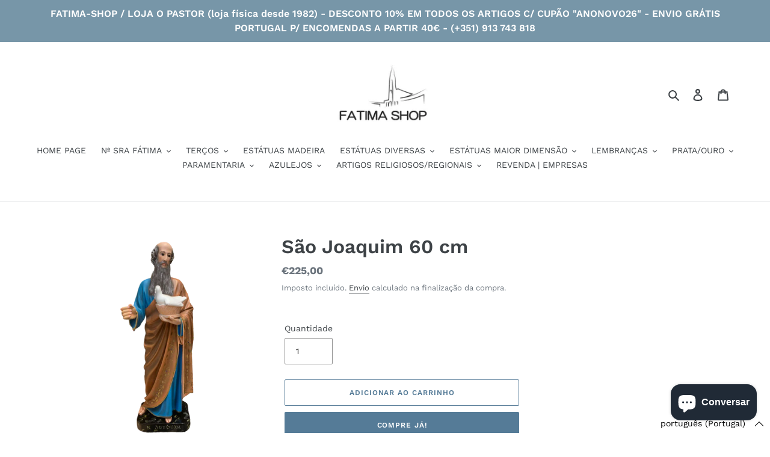

--- FILE ---
content_type: text/html; charset=utf-8
request_url: https://fatima-shop.com/products/sao-joaquim-60-cm
body_size: 36595
content:
<!doctype html>
<html class="no-js" lang="pt-PT">
<head>
  <!-- Google tag (gtag.js) -->
<script async src="https://www.googletagmanager.com/gtag/js?id=G-7CSTX7F74R"></script>
<script>
  window.dataLayer = window.dataLayer || [];
  function gtag(){dataLayer.push(arguments);}
  gtag('js', new Date());

  gtag('config', 'G-7CSTX7F74R');
</script>
<!-- Added by AVADA SEO Suite -->






<meta name="twitter:image" content="http://fatima-shop.com/cdn/shop/products/IMG_4832-removebg-preview.png?v=1597949693">
    




<!-- Added by AVADA SEO Suite: Product Structured Data -->
<script type="application/ld+json">{
"@context": "https://schema.org/",
"@type": "Product",
"@id": "5559132815521",
"name": "São Joaquim 60 cm",
"description": "Estátua de São Joaquim em Terracota de 60 cm.",
"brand": {
  "@type": "Brand",
  "name": "Fatima Shop - Loja O Pastor"
},
"offers": {
  "@type": "AggregateOffer",
  "offerCount": "1",
  "lowPrice": "225.0",
  "highPrice": "225.0",
  "priceCurrency": "EUR"
},
"image": [
  "https://fatima-shop.com/cdn/shop/products/IMG_4832-removebg-preview.png?v=1597949693",
  "https://fatima-shop.com/cdn/shop/products/IMG_4833-removebg-preview.png?v=1597949693"
],
"releaseDate": "2020-08-20 19:54:27 +0100",
"sku": "",
"mpn": ""}</script>
<!-- /Added by AVADA SEO Suite --><!-- Added by AVADA SEO Suite: Breadcrumb Structured Data  -->
<script type="application/ld+json">{
  "@context": "https://schema.org",
  "@type": "BreadcrumbList",
  "itemListElement": [{
    "@type": "ListItem",
    "position": 1,
    "name": "Home",
    "item": "https://fatima-shop.com"
  }, {
    "@type": "ListItem",
    "position": 2,
    "name": "São Joaquim 60 cm",
    "item": "https://fatima-shop.com/products/sao-joaquim-60-cm"
  }]
}
</script>
<!-- Added by AVADA SEO Suite -->


<!-- /Added by AVADA SEO Suite -->

  <meta charset="utf-8">
  <meta http-equiv="X-UA-Compatible" content="IE=edge,chrome=1">
  <meta name="viewport" content="width=device-width,initial-scale=1">
  <meta name="theme-color" content="#557b97">
  <link rel="canonical" href="https://fatima-shop.com/products/sao-joaquim-60-cm"><title>São Joaquim 60 cm
&ndash; Fatima Shop - Loja O Pastor</title><meta name="description" content="Estátua de São Joaquim em Terracota de 60 cm."><!-- /snippets/social-meta-tags.liquid -->




<meta property="og:site_name" content="Fatima Shop - Loja O Pastor">
<meta property="og:url" content="https://fatima-shop.com/products/sao-joaquim-60-cm">
<meta property="og:title" content="São Joaquim 60 cm">
<meta property="og:type" content="product">
<meta property="og:description" content="Estátua de São Joaquim em Terracota de 60 cm.">

  <meta property="og:price:amount" content="225,00">
  <meta property="og:price:currency" content="EUR">

<meta property="og:image" content="http://fatima-shop.com/cdn/shop/products/IMG_4832-removebg-preview_1200x1200.png?v=1597949693"><meta property="og:image" content="http://fatima-shop.com/cdn/shop/products/IMG_4833-removebg-preview_1200x1200.png?v=1597949693">
<meta property="og:image:secure_url" content="https://fatima-shop.com/cdn/shop/products/IMG_4832-removebg-preview_1200x1200.png?v=1597949693"><meta property="og:image:secure_url" content="https://fatima-shop.com/cdn/shop/products/IMG_4833-removebg-preview_1200x1200.png?v=1597949693">


<meta name="twitter:card" content="summary_large_image">
<meta name="twitter:title" content="São Joaquim 60 cm">
<meta name="twitter:description" content="Estátua de São Joaquim em Terracota de 60 cm.">


  <link href="//fatima-shop.com/cdn/shop/t/1/assets/theme.scss.css?v=16112416764772146611762000969" rel="stylesheet" type="text/css" media="all" />

  <script>
    var theme = {
      breakpoints: {
        medium: 750,
        large: 990,
        widescreen: 1400
      },
      strings: {
        addToCart: "Adicionar ao carrinho",
        soldOut: "Esgotado",
        unavailable: "Indisponível",
        regularPrice: "Preço normal",
        salePrice: "Preço de saldo",
        sale: "Promoção",
        fromLowestPrice: "de [price]",
        vendor: "Fornecedor",
        showMore: "Ver mais",
        showLess: "Mostrar Menos",
        searchFor: "Pesquisar por",
        addressError: "Não é possível localizar o endereço",
        addressNoResults: "Nenhum resultado para este endereço",
        addressQueryLimit: "Você excedeu a cota de uso da API do Google. Considere a atualização para um \u003ca href=\"https:\/\/developers.google.com\/maps\/premium\/usage-limits\"\u003ePlano Premium\u003c\/a\u003e.",
        authError: "Houve um problema autenticação de sua conta do Google Maps.",
        newWindow: "Abrirá numa nova janela.",
        external: "Abrirá uma página externa.",
        newWindowExternal: "Abrirá uma página externa numa nova janela.",
        removeLabel: "Remover [product]",
        update: "Atualizar Carrinho de Compras",
        quantity: "Quantidade",
        discountedTotal: "Total de desconto",
        regularTotal: "Total normal",
        priceColumn: "Veja a coluna Preço para detalhes sobre o desconto",
        quantityMinimumMessage: "Quantidade deve ser 1 ou mais",
        cartError: "Ocorreu um erro ao atualizar o seu carrinho. Tente novamente.",
        removedItemMessage: "\u003cspan class=\"cart__removed-product-details\"\u003e([quantity]) [link]\u003c\/span\u003e removido do seu carrinho.",
        unitPrice: "Preço unitário",
        unitPriceSeparator: "por",
        oneCartCount: "Item de 1",
        otherCartCount: "[count] itens",
        quantityLabel: "Quantidade: [count]",
        products: "Produtos",
        loading: "Carregar",
        number_of_results: "[result_number] de [results_count]",
        number_of_results_found: "[results_count] resultados encontrados",
        one_result_found: "1 resultado encontrado"
      },
      moneyFormat: "€{{amount_with_comma_separator}}",
      moneyFormatWithCurrency: "€{{amount_with_comma_separator}} EUR",
      settings: {
        predictiveSearchEnabled: true,
        predictiveSearchShowPrice: false,
        predictiveSearchShowVendor: false
      }
    }

    document.documentElement.className = document.documentElement.className.replace('no-js', 'js');
  </script><script src="//fatima-shop.com/cdn/shop/t/1/assets/lazysizes.js?v=94224023136283657951580583491" async="async"></script>
  <script src="//fatima-shop.com/cdn/shop/t/1/assets/vendor.js?v=85833464202832145531580583493" defer="defer"></script>
  <script src="//fatima-shop.com/cdn/shop/t/1/assets/theme.js?v=56432659619844646691584145426" defer="defer"></script>

  <script>window.performance && window.performance.mark && window.performance.mark('shopify.content_for_header.start');</script><meta name="google-site-verification" content="fPdDYPKurRBpanOgwvoODF-1ipeEx2aHcSq8qfDhYa4">
<meta name="google-site-verification" content="HhX4CE1SVUnfB6zKQeAAsjwP9-C2vJ2eYx1C7kAnWFU">
<meta id="shopify-digital-wallet" name="shopify-digital-wallet" content="/32738738307/digital_wallets/dialog">
<meta name="shopify-checkout-api-token" content="a984258e82d4cddc4be6278b72890ece">
<meta id="in-context-paypal-metadata" data-shop-id="32738738307" data-venmo-supported="false" data-environment="production" data-locale="en_US" data-paypal-v4="true" data-currency="EUR">
<link rel="alternate" hreflang="x-default" href="https://fatima-shop.com/products/sao-joaquim-60-cm">
<link rel="alternate" hreflang="pt" href="https://fatima-shop.com/products/sao-joaquim-60-cm">
<link rel="alternate" hreflang="de" href="https://fatima-shop.com/de/products/sao-joaquim-60-cm">
<link rel="alternate" hreflang="en" href="https://fatima-shop.com/en/products/sao-joaquim-60-cm">
<link rel="alternate" hreflang="es" href="https://fatima-shop.com/es/products/sao-joaquim-60-cm">
<link rel="alternate" hreflang="fr" href="https://fatima-shop.com/fr/products/sao-joaquim-60-cm">
<link rel="alternate" hreflang="it" href="https://fatima-shop.com/it/products/sao-joaquim-60-cm">
<link rel="alternate" type="application/json+oembed" href="https://fatima-shop.com/products/sao-joaquim-60-cm.oembed">
<script async="async" src="/checkouts/internal/preloads.js?locale=pt-PT"></script>
<script id="apple-pay-shop-capabilities" type="application/json">{"shopId":32738738307,"countryCode":"PT","currencyCode":"EUR","merchantCapabilities":["supports3DS"],"merchantId":"gid:\/\/shopify\/Shop\/32738738307","merchantName":"Fatima Shop - Loja O Pastor","requiredBillingContactFields":["postalAddress","email","phone"],"requiredShippingContactFields":["postalAddress","email","phone"],"shippingType":"shipping","supportedNetworks":["visa","maestro","masterCard","amex"],"total":{"type":"pending","label":"Fatima Shop - Loja O Pastor","amount":"1.00"},"shopifyPaymentsEnabled":true,"supportsSubscriptions":true}</script>
<script id="shopify-features" type="application/json">{"accessToken":"a984258e82d4cddc4be6278b72890ece","betas":["rich-media-storefront-analytics"],"domain":"fatima-shop.com","predictiveSearch":true,"shopId":32738738307,"locale":"pt-pt"}</script>
<script>var Shopify = Shopify || {};
Shopify.shop = "fatima-shop-loja-o-pastor.myshopify.com";
Shopify.locale = "pt-PT";
Shopify.currency = {"active":"EUR","rate":"1.0"};
Shopify.country = "PT";
Shopify.theme = {"name":"Debut","id":86480715907,"schema_name":"Debut","schema_version":"16.2.0","theme_store_id":796,"role":"main"};
Shopify.theme.handle = "null";
Shopify.theme.style = {"id":null,"handle":null};
Shopify.cdnHost = "fatima-shop.com/cdn";
Shopify.routes = Shopify.routes || {};
Shopify.routes.root = "/";</script>
<script type="module">!function(o){(o.Shopify=o.Shopify||{}).modules=!0}(window);</script>
<script>!function(o){function n(){var o=[];function n(){o.push(Array.prototype.slice.apply(arguments))}return n.q=o,n}var t=o.Shopify=o.Shopify||{};t.loadFeatures=n(),t.autoloadFeatures=n()}(window);</script>
<script id="shop-js-analytics" type="application/json">{"pageType":"product"}</script>
<script defer="defer" async type="module" src="//fatima-shop.com/cdn/shopifycloud/shop-js/modules/v2/client.init-shop-cart-sync_CYdFexDA.pt-PT.esm.js"></script>
<script defer="defer" async type="module" src="//fatima-shop.com/cdn/shopifycloud/shop-js/modules/v2/chunk.common_uloyeNoq.esm.js"></script>
<script defer="defer" async type="module" src="//fatima-shop.com/cdn/shopifycloud/shop-js/modules/v2/chunk.modal_BseLWsYy.esm.js"></script>
<script type="module">
  await import("//fatima-shop.com/cdn/shopifycloud/shop-js/modules/v2/client.init-shop-cart-sync_CYdFexDA.pt-PT.esm.js");
await import("//fatima-shop.com/cdn/shopifycloud/shop-js/modules/v2/chunk.common_uloyeNoq.esm.js");
await import("//fatima-shop.com/cdn/shopifycloud/shop-js/modules/v2/chunk.modal_BseLWsYy.esm.js");

  window.Shopify.SignInWithShop?.initShopCartSync?.({"fedCMEnabled":true,"windoidEnabled":true});

</script>
<script>(function() {
  var isLoaded = false;
  function asyncLoad() {
    if (isLoaded) return;
    isLoaded = true;
    var urls = ["https:\/\/gtranslate.io\/shopify\/gtranslate.js?shop=fatima-shop-loja-o-pastor.myshopify.com","https:\/\/api.omegatheme.com\/facebook-chat\/\/facebook-chat.js?v=1616753965\u0026shop=fatima-shop-loja-o-pastor.myshopify.com","https:\/\/seo.apps.avada.io\/avada-seo-installed.js?shop=fatima-shop-loja-o-pastor.myshopify.com"];
    for (var i = 0; i < urls.length; i++) {
      var s = document.createElement('script');
      s.type = 'text/javascript';
      s.async = true;
      s.src = urls[i];
      var x = document.getElementsByTagName('script')[0];
      x.parentNode.insertBefore(s, x);
    }
  };
  if(window.attachEvent) {
    window.attachEvent('onload', asyncLoad);
  } else {
    window.addEventListener('load', asyncLoad, false);
  }
})();</script>
<script id="__st">var __st={"a":32738738307,"offset":0,"reqid":"fb845b7e-8573-41e1-875d-49dac1110416-1769730931","pageurl":"fatima-shop.com\/products\/sao-joaquim-60-cm","u":"df5f5b052f2e","p":"product","rtyp":"product","rid":5559132815521};</script>
<script>window.ShopifyPaypalV4VisibilityTracking = true;</script>
<script id="captcha-bootstrap">!function(){'use strict';const t='contact',e='account',n='new_comment',o=[[t,t],['blogs',n],['comments',n],[t,'customer']],c=[[e,'customer_login'],[e,'guest_login'],[e,'recover_customer_password'],[e,'create_customer']],r=t=>t.map((([t,e])=>`form[action*='/${t}']:not([data-nocaptcha='true']) input[name='form_type'][value='${e}']`)).join(','),a=t=>()=>t?[...document.querySelectorAll(t)].map((t=>t.form)):[];function s(){const t=[...o],e=r(t);return a(e)}const i='password',u='form_key',d=['recaptcha-v3-token','g-recaptcha-response','h-captcha-response',i],f=()=>{try{return window.sessionStorage}catch{return}},m='__shopify_v',_=t=>t.elements[u];function p(t,e,n=!1){try{const o=window.sessionStorage,c=JSON.parse(o.getItem(e)),{data:r}=function(t){const{data:e,action:n}=t;return t[m]||n?{data:e,action:n}:{data:t,action:n}}(c);for(const[e,n]of Object.entries(r))t.elements[e]&&(t.elements[e].value=n);n&&o.removeItem(e)}catch(o){console.error('form repopulation failed',{error:o})}}const l='form_type',E='cptcha';function T(t){t.dataset[E]=!0}const w=window,h=w.document,L='Shopify',v='ce_forms',y='captcha';let A=!1;((t,e)=>{const n=(g='f06e6c50-85a8-45c8-87d0-21a2b65856fe',I='https://cdn.shopify.com/shopifycloud/storefront-forms-hcaptcha/ce_storefront_forms_captcha_hcaptcha.v1.5.2.iife.js',D={infoText:'Protegido por hCaptcha',privacyText:'Privacidade',termsText:'Termos'},(t,e,n)=>{const o=w[L][v],c=o.bindForm;if(c)return c(t,g,e,D).then(n);var r;o.q.push([[t,g,e,D],n]),r=I,A||(h.body.append(Object.assign(h.createElement('script'),{id:'captcha-provider',async:!0,src:r})),A=!0)});var g,I,D;w[L]=w[L]||{},w[L][v]=w[L][v]||{},w[L][v].q=[],w[L][y]=w[L][y]||{},w[L][y].protect=function(t,e){n(t,void 0,e),T(t)},Object.freeze(w[L][y]),function(t,e,n,w,h,L){const[v,y,A,g]=function(t,e,n){const i=e?o:[],u=t?c:[],d=[...i,...u],f=r(d),m=r(i),_=r(d.filter((([t,e])=>n.includes(e))));return[a(f),a(m),a(_),s()]}(w,h,L),I=t=>{const e=t.target;return e instanceof HTMLFormElement?e:e&&e.form},D=t=>v().includes(t);t.addEventListener('submit',(t=>{const e=I(t);if(!e)return;const n=D(e)&&!e.dataset.hcaptchaBound&&!e.dataset.recaptchaBound,o=_(e),c=g().includes(e)&&(!o||!o.value);(n||c)&&t.preventDefault(),c&&!n&&(function(t){try{if(!f())return;!function(t){const e=f();if(!e)return;const n=_(t);if(!n)return;const o=n.value;o&&e.removeItem(o)}(t);const e=Array.from(Array(32),(()=>Math.random().toString(36)[2])).join('');!function(t,e){_(t)||t.append(Object.assign(document.createElement('input'),{type:'hidden',name:u})),t.elements[u].value=e}(t,e),function(t,e){const n=f();if(!n)return;const o=[...t.querySelectorAll(`input[type='${i}']`)].map((({name:t})=>t)),c=[...d,...o],r={};for(const[a,s]of new FormData(t).entries())c.includes(a)||(r[a]=s);n.setItem(e,JSON.stringify({[m]:1,action:t.action,data:r}))}(t,e)}catch(e){console.error('failed to persist form',e)}}(e),e.submit())}));const S=(t,e)=>{t&&!t.dataset[E]&&(n(t,e.some((e=>e===t))),T(t))};for(const o of['focusin','change'])t.addEventListener(o,(t=>{const e=I(t);D(e)&&S(e,y())}));const B=e.get('form_key'),M=e.get(l),P=B&&M;t.addEventListener('DOMContentLoaded',(()=>{const t=y();if(P)for(const e of t)e.elements[l].value===M&&p(e,B);[...new Set([...A(),...v().filter((t=>'true'===t.dataset.shopifyCaptcha))])].forEach((e=>S(e,t)))}))}(h,new URLSearchParams(w.location.search),n,t,e,['guest_login'])})(!0,!0)}();</script>
<script integrity="sha256-4kQ18oKyAcykRKYeNunJcIwy7WH5gtpwJnB7kiuLZ1E=" data-source-attribution="shopify.loadfeatures" defer="defer" src="//fatima-shop.com/cdn/shopifycloud/storefront/assets/storefront/load_feature-a0a9edcb.js" crossorigin="anonymous"></script>
<script data-source-attribution="shopify.dynamic_checkout.dynamic.init">var Shopify=Shopify||{};Shopify.PaymentButton=Shopify.PaymentButton||{isStorefrontPortableWallets:!0,init:function(){window.Shopify.PaymentButton.init=function(){};var t=document.createElement("script");t.src="https://fatima-shop.com/cdn/shopifycloud/portable-wallets/latest/portable-wallets.pt-pt.js",t.type="module",document.head.appendChild(t)}};
</script>
<script data-source-attribution="shopify.dynamic_checkout.buyer_consent">
  function portableWalletsHideBuyerConsent(e){var t=document.getElementById("shopify-buyer-consent"),n=document.getElementById("shopify-subscription-policy-button");t&&n&&(t.classList.add("hidden"),t.setAttribute("aria-hidden","true"),n.removeEventListener("click",e))}function portableWalletsShowBuyerConsent(e){var t=document.getElementById("shopify-buyer-consent"),n=document.getElementById("shopify-subscription-policy-button");t&&n&&(t.classList.remove("hidden"),t.removeAttribute("aria-hidden"),n.addEventListener("click",e))}window.Shopify?.PaymentButton&&(window.Shopify.PaymentButton.hideBuyerConsent=portableWalletsHideBuyerConsent,window.Shopify.PaymentButton.showBuyerConsent=portableWalletsShowBuyerConsent);
</script>
<script>
  function portableWalletsCleanup(e){e&&e.src&&console.error("Failed to load portable wallets script "+e.src);var t=document.querySelectorAll("shopify-accelerated-checkout .shopify-payment-button__skeleton, shopify-accelerated-checkout-cart .wallet-cart-button__skeleton"),e=document.getElementById("shopify-buyer-consent");for(let e=0;e<t.length;e++)t[e].remove();e&&e.remove()}function portableWalletsNotLoadedAsModule(e){e instanceof ErrorEvent&&"string"==typeof e.message&&e.message.includes("import.meta")&&"string"==typeof e.filename&&e.filename.includes("portable-wallets")&&(window.removeEventListener("error",portableWalletsNotLoadedAsModule),window.Shopify.PaymentButton.failedToLoad=e,"loading"===document.readyState?document.addEventListener("DOMContentLoaded",window.Shopify.PaymentButton.init):window.Shopify.PaymentButton.init())}window.addEventListener("error",portableWalletsNotLoadedAsModule);
</script>

<script type="module" src="https://fatima-shop.com/cdn/shopifycloud/portable-wallets/latest/portable-wallets.pt-pt.js" onError="portableWalletsCleanup(this)" crossorigin="anonymous"></script>
<script nomodule>
  document.addEventListener("DOMContentLoaded", portableWalletsCleanup);
</script>

<link id="shopify-accelerated-checkout-styles" rel="stylesheet" media="screen" href="https://fatima-shop.com/cdn/shopifycloud/portable-wallets/latest/accelerated-checkout-backwards-compat.css" crossorigin="anonymous">
<style id="shopify-accelerated-checkout-cart">
        #shopify-buyer-consent {
  margin-top: 1em;
  display: inline-block;
  width: 100%;
}

#shopify-buyer-consent.hidden {
  display: none;
}

#shopify-subscription-policy-button {
  background: none;
  border: none;
  padding: 0;
  text-decoration: underline;
  font-size: inherit;
  cursor: pointer;
}

#shopify-subscription-policy-button::before {
  box-shadow: none;
}

      </style>

<script>window.performance && window.performance.mark && window.performance.mark('shopify.content_for_header.end');</script>
<!-- BEGIN app block: shopify://apps/consentmo-gdpr/blocks/gdpr_cookie_consent/4fbe573f-a377-4fea-9801-3ee0858cae41 -->


<!-- END app block --><script src="https://cdn.shopify.com/extensions/e8878072-2f6b-4e89-8082-94b04320908d/inbox-1254/assets/inbox-chat-loader.js" type="text/javascript" defer="defer"></script>
<script src="https://cdn.shopify.com/extensions/019c04d5-bd56-77a6-8deb-540ac3d290f7/consentmo-gdpr-614/assets/consentmo_cookie_consent.js" type="text/javascript" defer="defer"></script>
<link href="https://monorail-edge.shopifysvc.com" rel="dns-prefetch">
<script>(function(){if ("sendBeacon" in navigator && "performance" in window) {try {var session_token_from_headers = performance.getEntriesByType('navigation')[0].serverTiming.find(x => x.name == '_s').description;} catch {var session_token_from_headers = undefined;}var session_cookie_matches = document.cookie.match(/_shopify_s=([^;]*)/);var session_token_from_cookie = session_cookie_matches && session_cookie_matches.length === 2 ? session_cookie_matches[1] : "";var session_token = session_token_from_headers || session_token_from_cookie || "";function handle_abandonment_event(e) {var entries = performance.getEntries().filter(function(entry) {return /monorail-edge.shopifysvc.com/.test(entry.name);});if (!window.abandonment_tracked && entries.length === 0) {window.abandonment_tracked = true;var currentMs = Date.now();var navigation_start = performance.timing.navigationStart;var payload = {shop_id: 32738738307,url: window.location.href,navigation_start,duration: currentMs - navigation_start,session_token,page_type: "product"};window.navigator.sendBeacon("https://monorail-edge.shopifysvc.com/v1/produce", JSON.stringify({schema_id: "online_store_buyer_site_abandonment/1.1",payload: payload,metadata: {event_created_at_ms: currentMs,event_sent_at_ms: currentMs}}));}}window.addEventListener('pagehide', handle_abandonment_event);}}());</script>
<script id="web-pixels-manager-setup">(function e(e,d,r,n,o){if(void 0===o&&(o={}),!Boolean(null===(a=null===(i=window.Shopify)||void 0===i?void 0:i.analytics)||void 0===a?void 0:a.replayQueue)){var i,a;window.Shopify=window.Shopify||{};var t=window.Shopify;t.analytics=t.analytics||{};var s=t.analytics;s.replayQueue=[],s.publish=function(e,d,r){return s.replayQueue.push([e,d,r]),!0};try{self.performance.mark("wpm:start")}catch(e){}var l=function(){var e={modern:/Edge?\/(1{2}[4-9]|1[2-9]\d|[2-9]\d{2}|\d{4,})\.\d+(\.\d+|)|Firefox\/(1{2}[4-9]|1[2-9]\d|[2-9]\d{2}|\d{4,})\.\d+(\.\d+|)|Chrom(ium|e)\/(9{2}|\d{3,})\.\d+(\.\d+|)|(Maci|X1{2}).+ Version\/(15\.\d+|(1[6-9]|[2-9]\d|\d{3,})\.\d+)([,.]\d+|)( \(\w+\)|)( Mobile\/\w+|) Safari\/|Chrome.+OPR\/(9{2}|\d{3,})\.\d+\.\d+|(CPU[ +]OS|iPhone[ +]OS|CPU[ +]iPhone|CPU IPhone OS|CPU iPad OS)[ +]+(15[._]\d+|(1[6-9]|[2-9]\d|\d{3,})[._]\d+)([._]\d+|)|Android:?[ /-](13[3-9]|1[4-9]\d|[2-9]\d{2}|\d{4,})(\.\d+|)(\.\d+|)|Android.+Firefox\/(13[5-9]|1[4-9]\d|[2-9]\d{2}|\d{4,})\.\d+(\.\d+|)|Android.+Chrom(ium|e)\/(13[3-9]|1[4-9]\d|[2-9]\d{2}|\d{4,})\.\d+(\.\d+|)|SamsungBrowser\/([2-9]\d|\d{3,})\.\d+/,legacy:/Edge?\/(1[6-9]|[2-9]\d|\d{3,})\.\d+(\.\d+|)|Firefox\/(5[4-9]|[6-9]\d|\d{3,})\.\d+(\.\d+|)|Chrom(ium|e)\/(5[1-9]|[6-9]\d|\d{3,})\.\d+(\.\d+|)([\d.]+$|.*Safari\/(?![\d.]+ Edge\/[\d.]+$))|(Maci|X1{2}).+ Version\/(10\.\d+|(1[1-9]|[2-9]\d|\d{3,})\.\d+)([,.]\d+|)( \(\w+\)|)( Mobile\/\w+|) Safari\/|Chrome.+OPR\/(3[89]|[4-9]\d|\d{3,})\.\d+\.\d+|(CPU[ +]OS|iPhone[ +]OS|CPU[ +]iPhone|CPU IPhone OS|CPU iPad OS)[ +]+(10[._]\d+|(1[1-9]|[2-9]\d|\d{3,})[._]\d+)([._]\d+|)|Android:?[ /-](13[3-9]|1[4-9]\d|[2-9]\d{2}|\d{4,})(\.\d+|)(\.\d+|)|Mobile Safari.+OPR\/([89]\d|\d{3,})\.\d+\.\d+|Android.+Firefox\/(13[5-9]|1[4-9]\d|[2-9]\d{2}|\d{4,})\.\d+(\.\d+|)|Android.+Chrom(ium|e)\/(13[3-9]|1[4-9]\d|[2-9]\d{2}|\d{4,})\.\d+(\.\d+|)|Android.+(UC? ?Browser|UCWEB|U3)[ /]?(15\.([5-9]|\d{2,})|(1[6-9]|[2-9]\d|\d{3,})\.\d+)\.\d+|SamsungBrowser\/(5\.\d+|([6-9]|\d{2,})\.\d+)|Android.+MQ{2}Browser\/(14(\.(9|\d{2,})|)|(1[5-9]|[2-9]\d|\d{3,})(\.\d+|))(\.\d+|)|K[Aa][Ii]OS\/(3\.\d+|([4-9]|\d{2,})\.\d+)(\.\d+|)/},d=e.modern,r=e.legacy,n=navigator.userAgent;return n.match(d)?"modern":n.match(r)?"legacy":"unknown"}(),u="modern"===l?"modern":"legacy",c=(null!=n?n:{modern:"",legacy:""})[u],f=function(e){return[e.baseUrl,"/wpm","/b",e.hashVersion,"modern"===e.buildTarget?"m":"l",".js"].join("")}({baseUrl:d,hashVersion:r,buildTarget:u}),m=function(e){var d=e.version,r=e.bundleTarget,n=e.surface,o=e.pageUrl,i=e.monorailEndpoint;return{emit:function(e){var a=e.status,t=e.errorMsg,s=(new Date).getTime(),l=JSON.stringify({metadata:{event_sent_at_ms:s},events:[{schema_id:"web_pixels_manager_load/3.1",payload:{version:d,bundle_target:r,page_url:o,status:a,surface:n,error_msg:t},metadata:{event_created_at_ms:s}}]});if(!i)return console&&console.warn&&console.warn("[Web Pixels Manager] No Monorail endpoint provided, skipping logging."),!1;try{return self.navigator.sendBeacon.bind(self.navigator)(i,l)}catch(e){}var u=new XMLHttpRequest;try{return u.open("POST",i,!0),u.setRequestHeader("Content-Type","text/plain"),u.send(l),!0}catch(e){return console&&console.warn&&console.warn("[Web Pixels Manager] Got an unhandled error while logging to Monorail."),!1}}}}({version:r,bundleTarget:l,surface:e.surface,pageUrl:self.location.href,monorailEndpoint:e.monorailEndpoint});try{o.browserTarget=l,function(e){var d=e.src,r=e.async,n=void 0===r||r,o=e.onload,i=e.onerror,a=e.sri,t=e.scriptDataAttributes,s=void 0===t?{}:t,l=document.createElement("script"),u=document.querySelector("head"),c=document.querySelector("body");if(l.async=n,l.src=d,a&&(l.integrity=a,l.crossOrigin="anonymous"),s)for(var f in s)if(Object.prototype.hasOwnProperty.call(s,f))try{l.dataset[f]=s[f]}catch(e){}if(o&&l.addEventListener("load",o),i&&l.addEventListener("error",i),u)u.appendChild(l);else{if(!c)throw new Error("Did not find a head or body element to append the script");c.appendChild(l)}}({src:f,async:!0,onload:function(){if(!function(){var e,d;return Boolean(null===(d=null===(e=window.Shopify)||void 0===e?void 0:e.analytics)||void 0===d?void 0:d.initialized)}()){var d=window.webPixelsManager.init(e)||void 0;if(d){var r=window.Shopify.analytics;r.replayQueue.forEach((function(e){var r=e[0],n=e[1],o=e[2];d.publishCustomEvent(r,n,o)})),r.replayQueue=[],r.publish=d.publishCustomEvent,r.visitor=d.visitor,r.initialized=!0}}},onerror:function(){return m.emit({status:"failed",errorMsg:"".concat(f," has failed to load")})},sri:function(e){var d=/^sha384-[A-Za-z0-9+/=]+$/;return"string"==typeof e&&d.test(e)}(c)?c:"",scriptDataAttributes:o}),m.emit({status:"loading"})}catch(e){m.emit({status:"failed",errorMsg:(null==e?void 0:e.message)||"Unknown error"})}}})({shopId: 32738738307,storefrontBaseUrl: "https://fatima-shop.com",extensionsBaseUrl: "https://extensions.shopifycdn.com/cdn/shopifycloud/web-pixels-manager",monorailEndpoint: "https://monorail-edge.shopifysvc.com/unstable/produce_batch",surface: "storefront-renderer",enabledBetaFlags: ["2dca8a86"],webPixelsConfigList: [{"id":"2957705545","configuration":"{\"tagID\":\"2613668235121\"}","eventPayloadVersion":"v1","runtimeContext":"STRICT","scriptVersion":"18031546ee651571ed29edbe71a3550b","type":"APP","apiClientId":3009811,"privacyPurposes":["ANALYTICS","MARKETING","SALE_OF_DATA"],"dataSharingAdjustments":{"protectedCustomerApprovalScopes":["read_customer_address","read_customer_email","read_customer_name","read_customer_personal_data","read_customer_phone"]}},{"id":"1493664073","configuration":"{\"pixel_id\":\"2755431674583694\",\"pixel_type\":\"facebook_pixel\"}","eventPayloadVersion":"v1","runtimeContext":"OPEN","scriptVersion":"ca16bc87fe92b6042fbaa3acc2fbdaa6","type":"APP","apiClientId":2329312,"privacyPurposes":["ANALYTICS","MARKETING","SALE_OF_DATA"],"dataSharingAdjustments":{"protectedCustomerApprovalScopes":["read_customer_address","read_customer_email","read_customer_name","read_customer_personal_data","read_customer_phone"]}},{"id":"1270153545","configuration":"{\"config\":\"{\\\"google_tag_ids\\\":[\\\"GT-TNLL3F4J\\\"],\\\"target_country\\\":\\\"PT\\\",\\\"gtag_events\\\":[{\\\"type\\\":\\\"view_item\\\",\\\"action_label\\\":\\\"MC-THZNN8BY76\\\"},{\\\"type\\\":\\\"purchase\\\",\\\"action_label\\\":\\\"MC-THZNN8BY76\\\"},{\\\"type\\\":\\\"page_view\\\",\\\"action_label\\\":\\\"MC-THZNN8BY76\\\"}],\\\"enable_monitoring_mode\\\":false}\"}","eventPayloadVersion":"v1","runtimeContext":"OPEN","scriptVersion":"b2a88bafab3e21179ed38636efcd8a93","type":"APP","apiClientId":1780363,"privacyPurposes":[],"dataSharingAdjustments":{"protectedCustomerApprovalScopes":["read_customer_address","read_customer_email","read_customer_name","read_customer_personal_data","read_customer_phone"]}},{"id":"shopify-app-pixel","configuration":"{}","eventPayloadVersion":"v1","runtimeContext":"STRICT","scriptVersion":"0450","apiClientId":"shopify-pixel","type":"APP","privacyPurposes":["ANALYTICS","MARKETING"]},{"id":"shopify-custom-pixel","eventPayloadVersion":"v1","runtimeContext":"LAX","scriptVersion":"0450","apiClientId":"shopify-pixel","type":"CUSTOM","privacyPurposes":["ANALYTICS","MARKETING"]}],isMerchantRequest: false,initData: {"shop":{"name":"Fatima Shop - Loja O Pastor","paymentSettings":{"currencyCode":"EUR"},"myshopifyDomain":"fatima-shop-loja-o-pastor.myshopify.com","countryCode":"PT","storefrontUrl":"https:\/\/fatima-shop.com"},"customer":null,"cart":null,"checkout":null,"productVariants":[{"price":{"amount":225.0,"currencyCode":"EUR"},"product":{"title":"São Joaquim 60 cm","vendor":"Fatima Shop - Loja O Pastor","id":"5559132815521","untranslatedTitle":"São Joaquim 60 cm","url":"\/products\/sao-joaquim-60-cm","type":""},"id":"35791706620065","image":{"src":"\/\/fatima-shop.com\/cdn\/shop\/products\/IMG_4832-removebg-preview.png?v=1597949693"},"sku":"","title":"Default Title","untranslatedTitle":"Default Title"}],"purchasingCompany":null},},"https://fatima-shop.com/cdn","1d2a099fw23dfb22ep557258f5m7a2edbae",{"modern":"","legacy":""},{"shopId":"32738738307","storefrontBaseUrl":"https:\/\/fatima-shop.com","extensionBaseUrl":"https:\/\/extensions.shopifycdn.com\/cdn\/shopifycloud\/web-pixels-manager","surface":"storefront-renderer","enabledBetaFlags":"[\"2dca8a86\"]","isMerchantRequest":"false","hashVersion":"1d2a099fw23dfb22ep557258f5m7a2edbae","publish":"custom","events":"[[\"page_viewed\",{}],[\"product_viewed\",{\"productVariant\":{\"price\":{\"amount\":225.0,\"currencyCode\":\"EUR\"},\"product\":{\"title\":\"São Joaquim 60 cm\",\"vendor\":\"Fatima Shop - Loja O Pastor\",\"id\":\"5559132815521\",\"untranslatedTitle\":\"São Joaquim 60 cm\",\"url\":\"\/products\/sao-joaquim-60-cm\",\"type\":\"\"},\"id\":\"35791706620065\",\"image\":{\"src\":\"\/\/fatima-shop.com\/cdn\/shop\/products\/IMG_4832-removebg-preview.png?v=1597949693\"},\"sku\":\"\",\"title\":\"Default Title\",\"untranslatedTitle\":\"Default Title\"}}]]"});</script><script>
  window.ShopifyAnalytics = window.ShopifyAnalytics || {};
  window.ShopifyAnalytics.meta = window.ShopifyAnalytics.meta || {};
  window.ShopifyAnalytics.meta.currency = 'EUR';
  var meta = {"product":{"id":5559132815521,"gid":"gid:\/\/shopify\/Product\/5559132815521","vendor":"Fatima Shop - Loja O Pastor","type":"","handle":"sao-joaquim-60-cm","variants":[{"id":35791706620065,"price":22500,"name":"São Joaquim 60 cm","public_title":null,"sku":""}],"remote":false},"page":{"pageType":"product","resourceType":"product","resourceId":5559132815521,"requestId":"fb845b7e-8573-41e1-875d-49dac1110416-1769730931"}};
  for (var attr in meta) {
    window.ShopifyAnalytics.meta[attr] = meta[attr];
  }
</script>
<script class="analytics">
  (function () {
    var customDocumentWrite = function(content) {
      var jquery = null;

      if (window.jQuery) {
        jquery = window.jQuery;
      } else if (window.Checkout && window.Checkout.$) {
        jquery = window.Checkout.$;
      }

      if (jquery) {
        jquery('body').append(content);
      }
    };

    var hasLoggedConversion = function(token) {
      if (token) {
        return document.cookie.indexOf('loggedConversion=' + token) !== -1;
      }
      return false;
    }

    var setCookieIfConversion = function(token) {
      if (token) {
        var twoMonthsFromNow = new Date(Date.now());
        twoMonthsFromNow.setMonth(twoMonthsFromNow.getMonth() + 2);

        document.cookie = 'loggedConversion=' + token + '; expires=' + twoMonthsFromNow;
      }
    }

    var trekkie = window.ShopifyAnalytics.lib = window.trekkie = window.trekkie || [];
    if (trekkie.integrations) {
      return;
    }
    trekkie.methods = [
      'identify',
      'page',
      'ready',
      'track',
      'trackForm',
      'trackLink'
    ];
    trekkie.factory = function(method) {
      return function() {
        var args = Array.prototype.slice.call(arguments);
        args.unshift(method);
        trekkie.push(args);
        return trekkie;
      };
    };
    for (var i = 0; i < trekkie.methods.length; i++) {
      var key = trekkie.methods[i];
      trekkie[key] = trekkie.factory(key);
    }
    trekkie.load = function(config) {
      trekkie.config = config || {};
      trekkie.config.initialDocumentCookie = document.cookie;
      var first = document.getElementsByTagName('script')[0];
      var script = document.createElement('script');
      script.type = 'text/javascript';
      script.onerror = function(e) {
        var scriptFallback = document.createElement('script');
        scriptFallback.type = 'text/javascript';
        scriptFallback.onerror = function(error) {
                var Monorail = {
      produce: function produce(monorailDomain, schemaId, payload) {
        var currentMs = new Date().getTime();
        var event = {
          schema_id: schemaId,
          payload: payload,
          metadata: {
            event_created_at_ms: currentMs,
            event_sent_at_ms: currentMs
          }
        };
        return Monorail.sendRequest("https://" + monorailDomain + "/v1/produce", JSON.stringify(event));
      },
      sendRequest: function sendRequest(endpointUrl, payload) {
        // Try the sendBeacon API
        if (window && window.navigator && typeof window.navigator.sendBeacon === 'function' && typeof window.Blob === 'function' && !Monorail.isIos12()) {
          var blobData = new window.Blob([payload], {
            type: 'text/plain'
          });

          if (window.navigator.sendBeacon(endpointUrl, blobData)) {
            return true;
          } // sendBeacon was not successful

        } // XHR beacon

        var xhr = new XMLHttpRequest();

        try {
          xhr.open('POST', endpointUrl);
          xhr.setRequestHeader('Content-Type', 'text/plain');
          xhr.send(payload);
        } catch (e) {
          console.log(e);
        }

        return false;
      },
      isIos12: function isIos12() {
        return window.navigator.userAgent.lastIndexOf('iPhone; CPU iPhone OS 12_') !== -1 || window.navigator.userAgent.lastIndexOf('iPad; CPU OS 12_') !== -1;
      }
    };
    Monorail.produce('monorail-edge.shopifysvc.com',
      'trekkie_storefront_load_errors/1.1',
      {shop_id: 32738738307,
      theme_id: 86480715907,
      app_name: "storefront",
      context_url: window.location.href,
      source_url: "//fatima-shop.com/cdn/s/trekkie.storefront.c59ea00e0474b293ae6629561379568a2d7c4bba.min.js"});

        };
        scriptFallback.async = true;
        scriptFallback.src = '//fatima-shop.com/cdn/s/trekkie.storefront.c59ea00e0474b293ae6629561379568a2d7c4bba.min.js';
        first.parentNode.insertBefore(scriptFallback, first);
      };
      script.async = true;
      script.src = '//fatima-shop.com/cdn/s/trekkie.storefront.c59ea00e0474b293ae6629561379568a2d7c4bba.min.js';
      first.parentNode.insertBefore(script, first);
    };
    trekkie.load(
      {"Trekkie":{"appName":"storefront","development":false,"defaultAttributes":{"shopId":32738738307,"isMerchantRequest":null,"themeId":86480715907,"themeCityHash":"10336439727912307665","contentLanguage":"pt-PT","currency":"EUR","eventMetadataId":"132bb31c-9ff9-4379-ba0a-583907c1fca3"},"isServerSideCookieWritingEnabled":true,"monorailRegion":"shop_domain","enabledBetaFlags":["65f19447","b5387b81"]},"Session Attribution":{},"S2S":{"facebookCapiEnabled":true,"source":"trekkie-storefront-renderer","apiClientId":580111}}
    );

    var loaded = false;
    trekkie.ready(function() {
      if (loaded) return;
      loaded = true;

      window.ShopifyAnalytics.lib = window.trekkie;

      var originalDocumentWrite = document.write;
      document.write = customDocumentWrite;
      try { window.ShopifyAnalytics.merchantGoogleAnalytics.call(this); } catch(error) {};
      document.write = originalDocumentWrite;

      window.ShopifyAnalytics.lib.page(null,{"pageType":"product","resourceType":"product","resourceId":5559132815521,"requestId":"fb845b7e-8573-41e1-875d-49dac1110416-1769730931","shopifyEmitted":true});

      var match = window.location.pathname.match(/checkouts\/(.+)\/(thank_you|post_purchase)/)
      var token = match? match[1]: undefined;
      if (!hasLoggedConversion(token)) {
        setCookieIfConversion(token);
        window.ShopifyAnalytics.lib.track("Viewed Product",{"currency":"EUR","variantId":35791706620065,"productId":5559132815521,"productGid":"gid:\/\/shopify\/Product\/5559132815521","name":"São Joaquim 60 cm","price":"225.00","sku":"","brand":"Fatima Shop - Loja O Pastor","variant":null,"category":"","nonInteraction":true,"remote":false},undefined,undefined,{"shopifyEmitted":true});
      window.ShopifyAnalytics.lib.track("monorail:\/\/trekkie_storefront_viewed_product\/1.1",{"currency":"EUR","variantId":35791706620065,"productId":5559132815521,"productGid":"gid:\/\/shopify\/Product\/5559132815521","name":"São Joaquim 60 cm","price":"225.00","sku":"","brand":"Fatima Shop - Loja O Pastor","variant":null,"category":"","nonInteraction":true,"remote":false,"referer":"https:\/\/fatima-shop.com\/products\/sao-joaquim-60-cm"});
      }
    });


        var eventsListenerScript = document.createElement('script');
        eventsListenerScript.async = true;
        eventsListenerScript.src = "//fatima-shop.com/cdn/shopifycloud/storefront/assets/shop_events_listener-3da45d37.js";
        document.getElementsByTagName('head')[0].appendChild(eventsListenerScript);

})();</script>
  <script>
  if (!window.ga || (window.ga && typeof window.ga !== 'function')) {
    window.ga = function ga() {
      (window.ga.q = window.ga.q || []).push(arguments);
      if (window.Shopify && window.Shopify.analytics && typeof window.Shopify.analytics.publish === 'function') {
        window.Shopify.analytics.publish("ga_stub_called", {}, {sendTo: "google_osp_migration"});
      }
      console.error("Shopify's Google Analytics stub called with:", Array.from(arguments), "\nSee https://help.shopify.com/manual/promoting-marketing/pixels/pixel-migration#google for more information.");
    };
    if (window.Shopify && window.Shopify.analytics && typeof window.Shopify.analytics.publish === 'function') {
      window.Shopify.analytics.publish("ga_stub_initialized", {}, {sendTo: "google_osp_migration"});
    }
  }
</script>
<script
  defer
  src="https://fatima-shop.com/cdn/shopifycloud/perf-kit/shopify-perf-kit-3.1.0.min.js"
  data-application="storefront-renderer"
  data-shop-id="32738738307"
  data-render-region="gcp-us-east1"
  data-page-type="product"
  data-theme-instance-id="86480715907"
  data-theme-name="Debut"
  data-theme-version="16.2.0"
  data-monorail-region="shop_domain"
  data-resource-timing-sampling-rate="10"
  data-shs="true"
  data-shs-beacon="true"
  data-shs-export-with-fetch="true"
  data-shs-logs-sample-rate="1"
  data-shs-beacon-endpoint="https://fatima-shop.com/api/collect"
></script>
</head>

<body class="template-product">

  <a class="in-page-link visually-hidden skip-link" href="#MainContent">Pular para o Conteúdo</a><style data-shopify>

  .cart-popup {
    box-shadow: 1px 1px 10px 2px rgba(232, 233, 235, 0.5);
  }</style><div class="cart-popup-wrapper cart-popup-wrapper--hidden" role="dialog" aria-modal="true" aria-labelledby="CartPopupHeading" data-cart-popup-wrapper>
  <div class="cart-popup" data-cart-popup tabindex="-1">
    <div class="cart-popup__header">
      <h2 id="CartPopupHeading" class="cart-popup__heading">Acabado de adicionar ao seu carrinho</h2>
      <button class="cart-popup__close" aria-label="Fechar" data-cart-popup-close><svg aria-hidden="true" focusable="false" role="presentation" class="icon icon-close" viewBox="0 0 40 40"><path d="M23.868 20.015L39.117 4.78c1.11-1.108 1.11-2.77 0-3.877-1.109-1.108-2.773-1.108-3.882 0L19.986 16.137 4.737.904C3.628-.204 1.965-.204.856.904c-1.11 1.108-1.11 2.77 0 3.877l15.249 15.234L.855 35.248c-1.108 1.108-1.108 2.77 0 3.877.555.554 1.248.831 1.942.831s1.386-.277 1.94-.83l15.25-15.234 15.248 15.233c.555.554 1.248.831 1.941.831s1.387-.277 1.941-.83c1.11-1.109 1.11-2.77 0-3.878L23.868 20.015z" class="layer"/></svg></button>
    </div>
    <div class="cart-popup-item">
      <div class="cart-popup-item__image-wrapper hide" data-cart-popup-image-wrapper>
        <div class="cart-popup-item__image cart-popup-item__image--placeholder" data-cart-popup-image-placeholder>
          <div data-placeholder-size></div>
          <div class="placeholder-background placeholder-background--animation"></div>
        </div>
      </div>
      <div class="cart-popup-item__description">
        <div>
          <div class="cart-popup-item__title" data-cart-popup-title></div>
          <ul class="product-details" aria-label="Detalhes do produto" data-cart-popup-product-details></ul>
        </div>
        <div class="cart-popup-item__quantity">
          <span class="visually-hidden" data-cart-popup-quantity-label></span>
          <span aria-hidden="true">Qtd.:</span>
          <span aria-hidden="true" data-cart-popup-quantity></span>
        </div>
      </div>
    </div>

    <a href="/cart" class="cart-popup__cta-link btn btn--secondary-accent">
      Ver carrinho (<span data-cart-popup-cart-quantity></span>)
    </a>

    <div class="cart-popup__dismiss">
      <button class="cart-popup__dismiss-button text-link text-link--accent" data-cart-popup-dismiss>
        Continuar a Comprar
      </button>
    </div>
  </div>
</div>

<div id="shopify-section-header" class="shopify-section">
  <style>
    
      .site-header__logo-image {
        max-width: 165px;
      }
    

    
  </style>


<div id="SearchDrawer" class="search-bar drawer drawer--top" role="dialog" aria-modal="true" aria-label="Pesquisar" data-predictive-search-drawer>
  <div class="search-bar__interior">
    <div class="search-form__container" data-search-form-container>
      <form class="search-form search-bar__form" action="/search" method="get" role="search">
        <div class="search-form__input-wrapper">
          <input
            type="text"
            name="q"
            placeholder="Pesquisar"
            role="combobox"
            aria-autocomplete="list"
            aria-owns="predictive-search-results"
            aria-expanded="false"
            aria-label="Pesquisar"
            aria-haspopup="listbox"
            class="search-form__input search-bar__input"
            data-predictive-search-drawer-input
          />
          <input type="hidden" name="options[prefix]" value="last" aria-hidden="true" />
          <div class="predictive-search-wrapper predictive-search-wrapper--drawer" data-predictive-search-mount="drawer"></div>
        </div>

        <button class="search-bar__submit search-form__submit"
          type="submit"
          data-search-form-submit>
          <svg aria-hidden="true" focusable="false" role="presentation" class="icon icon-search" viewBox="0 0 37 40"><path d="M35.6 36l-9.8-9.8c4.1-5.4 3.6-13.2-1.3-18.1-5.4-5.4-14.2-5.4-19.7 0-5.4 5.4-5.4 14.2 0 19.7 2.6 2.6 6.1 4.1 9.8 4.1 3 0 5.9-1 8.3-2.8l9.8 9.8c.4.4.9.6 1.4.6s1-.2 1.4-.6c.9-.9.9-2.1.1-2.9zm-20.9-8.2c-2.6 0-5.1-1-7-2.9-3.9-3.9-3.9-10.1 0-14C9.6 9 12.2 8 14.7 8s5.1 1 7 2.9c3.9 3.9 3.9 10.1 0 14-1.9 1.9-4.4 2.9-7 2.9z"/></svg>
          <span class="icon__fallback-text">Pesquisar</span>
        </button>
      </form>

      <div class="search-bar__actions">
        <button type="button" class="btn--link search-bar__close js-drawer-close">
          <svg aria-hidden="true" focusable="false" role="presentation" class="icon icon-close" viewBox="0 0 40 40"><path d="M23.868 20.015L39.117 4.78c1.11-1.108 1.11-2.77 0-3.877-1.109-1.108-2.773-1.108-3.882 0L19.986 16.137 4.737.904C3.628-.204 1.965-.204.856.904c-1.11 1.108-1.11 2.77 0 3.877l15.249 15.234L.855 35.248c-1.108 1.108-1.108 2.77 0 3.877.555.554 1.248.831 1.942.831s1.386-.277 1.94-.83l15.25-15.234 15.248 15.233c.555.554 1.248.831 1.941.831s1.387-.277 1.941-.83c1.11-1.109 1.11-2.77 0-3.878L23.868 20.015z" class="layer"/></svg>
          <span class="icon__fallback-text">Encerrar (esc)</span>
        </button>
      </div>
    </div>
  </div>
</div>


<div data-section-id="header" data-section-type="header-section" data-header-section>
  
    
      <style>
        .announcement-bar {
          background-color: #7796a8;
        }

        .announcement-bar--link:hover {
          

          
            
            background-color: #8da7b6;
          
        }

        .announcement-bar__message {
          color: #ffffff;
        }
      </style>

      
        <a href="/pages/contate-nos" class="announcement-bar announcement-bar--link">
      

        <p class="announcement-bar__message">FATIMA-SHOP / LOJA O PASTOR (loja física desde 1982) - DESCONTO 10%  EM TODOS OS ARTIGOS C/ CUPÃO &quot;ANONOVO26&quot; - ENVIO GRÁTIS PORTUGAL P/ ENCOMENDAS A PARTIR 40€ - (+351) 913 743 818</p>

      
        </a>
      

    
  

  <header class="site-header logo--center" role="banner">
    <div class="grid grid--no-gutters grid--table site-header__mobile-nav">
      

      <div class="grid__item medium-up--one-third medium-up--push-one-third logo-align--center">
        
        
          <div class="h2 site-header__logo">
        
          
<a href="/" class="site-header__logo-image site-header__logo-image--centered">
              
              <img class="lazyload js"
                   src="//fatima-shop.com/cdn/shop/files/logo_fatima_shop_300x300.png?v=1614299636"
                   data-src="//fatima-shop.com/cdn/shop/files/logo_fatima_shop_{width}x.png?v=1614299636"
                   data-widths="[180, 360, 540, 720, 900, 1080, 1296, 1512, 1728, 2048]"
                   data-aspectratio="1.4296296296296296"
                   data-sizes="auto"
                   alt="Fatima Shop - Loja O Pastor"
                   style="max-width: 165px">
              <noscript>
                
                <img src="//fatima-shop.com/cdn/shop/files/logo_fatima_shop_165x.png?v=1614299636"
                     srcset="//fatima-shop.com/cdn/shop/files/logo_fatima_shop_165x.png?v=1614299636 1x, //fatima-shop.com/cdn/shop/files/logo_fatima_shop_165x@2x.png?v=1614299636 2x"
                     alt="Fatima Shop - Loja O Pastor"
                     style="max-width: 165px;">
              </noscript>
            </a>
          
        
          </div>
        
      </div>

      

      <div class="grid__item medium-up--one-third medium-up--push-one-third text-right site-header__icons site-header__icons--plus">
        <div class="site-header__icons-wrapper">

          <button type="button" class="btn--link site-header__icon site-header__search-toggle js-drawer-open-top">
            <svg aria-hidden="true" focusable="false" role="presentation" class="icon icon-search" viewBox="0 0 37 40"><path d="M35.6 36l-9.8-9.8c4.1-5.4 3.6-13.2-1.3-18.1-5.4-5.4-14.2-5.4-19.7 0-5.4 5.4-5.4 14.2 0 19.7 2.6 2.6 6.1 4.1 9.8 4.1 3 0 5.9-1 8.3-2.8l9.8 9.8c.4.4.9.6 1.4.6s1-.2 1.4-.6c.9-.9.9-2.1.1-2.9zm-20.9-8.2c-2.6 0-5.1-1-7-2.9-3.9-3.9-3.9-10.1 0-14C9.6 9 12.2 8 14.7 8s5.1 1 7 2.9c3.9 3.9 3.9 10.1 0 14-1.9 1.9-4.4 2.9-7 2.9z"/></svg>
            <span class="icon__fallback-text">Pesquisar</span>
          </button>

          
            
              <a href="/account/login" class="site-header__icon site-header__account">
                <svg aria-hidden="true" focusable="false" role="presentation" class="icon icon-login" viewBox="0 0 28.33 37.68"><path d="M14.17 14.9a7.45 7.45 0 1 0-7.5-7.45 7.46 7.46 0 0 0 7.5 7.45zm0-10.91a3.45 3.45 0 1 1-3.5 3.46A3.46 3.46 0 0 1 14.17 4zM14.17 16.47A14.18 14.18 0 0 0 0 30.68c0 1.41.66 4 5.11 5.66a27.17 27.17 0 0 0 9.06 1.34c6.54 0 14.17-1.84 14.17-7a14.18 14.18 0 0 0-14.17-14.21zm0 17.21c-6.3 0-10.17-1.77-10.17-3a10.17 10.17 0 1 1 20.33 0c.01 1.23-3.86 3-10.16 3z"/></svg>
                <span class="icon__fallback-text">Iniciar sessão</span>
              </a>
            
          

          <a href="/cart" class="site-header__icon site-header__cart">
            <svg aria-hidden="true" focusable="false" role="presentation" class="icon icon-cart" viewBox="0 0 37 40"><path d="M36.5 34.8L33.3 8h-5.9C26.7 3.9 23 .8 18.5.8S10.3 3.9 9.6 8H3.7L.5 34.8c-.2 1.5.4 2.4.9 3 .5.5 1.4 1.2 3.1 1.2h28c1.3 0 2.4-.4 3.1-1.3.7-.7 1-1.8.9-2.9zm-18-30c2.2 0 4.1 1.4 4.7 3.2h-9.5c.7-1.9 2.6-3.2 4.8-3.2zM4.5 35l2.8-23h2.2v3c0 1.1.9 2 2 2s2-.9 2-2v-3h10v3c0 1.1.9 2 2 2s2-.9 2-2v-3h2.2l2.8 23h-28z"/></svg>
            <span class="icon__fallback-text">Carrinho</span>
            <div id="CartCount" class="site-header__cart-count hide" data-cart-count-bubble>
              <span data-cart-count>0</span>
              <span class="icon__fallback-text medium-up--hide">itens</span>
            </div>
          </a>

          
            <button type="button" class="btn--link site-header__icon site-header__menu js-mobile-nav-toggle mobile-nav--open" aria-controls="MobileNav"  aria-expanded="false" aria-label="Menu">
              <svg aria-hidden="true" focusable="false" role="presentation" class="icon icon-hamburger" viewBox="0 0 37 40"><path d="M33.5 25h-30c-1.1 0-2-.9-2-2s.9-2 2-2h30c1.1 0 2 .9 2 2s-.9 2-2 2zm0-11.5h-30c-1.1 0-2-.9-2-2s.9-2 2-2h30c1.1 0 2 .9 2 2s-.9 2-2 2zm0 23h-30c-1.1 0-2-.9-2-2s.9-2 2-2h30c1.1 0 2 .9 2 2s-.9 2-2 2z"/></svg>
              <svg aria-hidden="true" focusable="false" role="presentation" class="icon icon-close" viewBox="0 0 40 40"><path d="M23.868 20.015L39.117 4.78c1.11-1.108 1.11-2.77 0-3.877-1.109-1.108-2.773-1.108-3.882 0L19.986 16.137 4.737.904C3.628-.204 1.965-.204.856.904c-1.11 1.108-1.11 2.77 0 3.877l15.249 15.234L.855 35.248c-1.108 1.108-1.108 2.77 0 3.877.555.554 1.248.831 1.942.831s1.386-.277 1.94-.83l15.25-15.234 15.248 15.233c.555.554 1.248.831 1.941.831s1.387-.277 1.941-.83c1.11-1.109 1.11-2.77 0-3.878L23.868 20.015z" class="layer"/></svg>
            </button>
          
        </div>

      </div>
    </div>

    <nav class="mobile-nav-wrapper medium-up--hide" role="navigation">
      <ul id="MobileNav" class="mobile-nav">
        
<li class="mobile-nav__item border-bottom">
            
              <a href="/collections"
                class="mobile-nav__link"
                
              >
                <span class="mobile-nav__label">HOME PAGE</span>
              </a>
            
          </li>
        
<li class="mobile-nav__item border-bottom">
            
              
              <button type="button" class="btn--link js-toggle-submenu mobile-nav__link" data-target="nª-sra-fatima-2" data-level="1" aria-expanded="false">
                <span class="mobile-nav__label">Nª SRA FÁTIMA</span>
                <div class="mobile-nav__icon">
                  <svg aria-hidden="true" focusable="false" role="presentation" class="icon icon-chevron-right" viewBox="0 0 14 14"><path d="M3.871.604c.44-.439 1.152-.439 1.591 0l5.515 5.515s-.049-.049.003.004l.082.08c.439.44.44 1.153 0 1.592l-5.6 5.6a1.125 1.125 0 0 1-1.59-1.59L8.675 7 3.87 2.195a1.125 1.125 0 0 1 0-1.59z" fill="#fff"/></svg>
                </div>
              </button>
              <ul class="mobile-nav__dropdown" data-parent="nª-sra-fatima-2" data-level="2">
                <li class="visually-hidden" tabindex="-1" data-menu-title="2">Nª SRA FÁTIMA Menu</li>
                <li class="mobile-nav__item border-bottom">
                  <div class="mobile-nav__table">
                    <div class="mobile-nav__table-cell mobile-nav__return">
                      <button class="btn--link js-toggle-submenu mobile-nav__return-btn" type="button" aria-expanded="true" aria-label="Nª SRA FÁTIMA">
                        <svg aria-hidden="true" focusable="false" role="presentation" class="icon icon-chevron-left" viewBox="0 0 14 14"><path d="M10.129.604a1.125 1.125 0 0 0-1.591 0L3.023 6.12s.049-.049-.003.004l-.082.08c-.439.44-.44 1.153 0 1.592l5.6 5.6a1.125 1.125 0 0 0 1.59-1.59L5.325 7l4.805-4.805c.44-.439.44-1.151 0-1.59z" fill="#fff"/></svg>
                      </button>
                    </div>
                    <span class="mobile-nav__sublist-link mobile-nav__sublist-header mobile-nav__sublist-header--main-nav-parent">
                      <span class="mobile-nav__label">Nª SRA FÁTIMA</span>
                    </span>
                  </div>
                </li>

                
                  <li class="mobile-nav__item border-bottom">
                    
                      <a href="/collections/estatuas-fibra-plastificada"
                        class="mobile-nav__sublist-link"
                        
                      >
                        <span class="mobile-nav__label">Estátuas Fibra</span>
                      </a>
                    
                  </li>
                
                  <li class="mobile-nav__item border-bottom">
                    
                      <a href="/collections/estatuas-resina"
                        class="mobile-nav__sublist-link"
                        
                      >
                        <span class="mobile-nav__label">Estátuas Resina</span>
                      </a>
                    
                  </li>
                
                  <li class="mobile-nav__item border-bottom">
                    
                      <a href="/collections/estatuas-pedra"
                        class="mobile-nav__sublist-link"
                        
                      >
                        <span class="mobile-nav__label">Estátuas Pedra</span>
                      </a>
                    
                  </li>
                
                  <li class="mobile-nav__item border-bottom">
                    
                      <a href="/collections/estatuas-madeira"
                        class="mobile-nav__sublist-link"
                        
                      >
                        <span class="mobile-nav__label">Estátuas Madeira</span>
                      </a>
                    
                  </li>
                
                  <li class="mobile-nav__item border-bottom">
                    
                      <a href="/collections/estatuas-ceramica"
                        class="mobile-nav__sublist-link"
                        
                      >
                        <span class="mobile-nav__label">Estátuas Cerâmica</span>
                      </a>
                    
                  </li>
                
                  <li class="mobile-nav__item">
                    
                      <a href="/collections/ver-todos"
                        class="mobile-nav__sublist-link"
                        
                      >
                        <span class="mobile-nav__label">VER TODOS (Nª Sra Fátima)</span>
                      </a>
                    
                  </li>
                
              </ul>
            
          </li>
        
<li class="mobile-nav__item border-bottom">
            
              
              <button type="button" class="btn--link js-toggle-submenu mobile-nav__link" data-target="tercos-3" data-level="1" aria-expanded="false">
                <span class="mobile-nav__label">TERÇOS</span>
                <div class="mobile-nav__icon">
                  <svg aria-hidden="true" focusable="false" role="presentation" class="icon icon-chevron-right" viewBox="0 0 14 14"><path d="M3.871.604c.44-.439 1.152-.439 1.591 0l5.515 5.515s-.049-.049.003.004l.082.08c.439.44.44 1.153 0 1.592l-5.6 5.6a1.125 1.125 0 0 1-1.59-1.59L8.675 7 3.87 2.195a1.125 1.125 0 0 1 0-1.59z" fill="#fff"/></svg>
                </div>
              </button>
              <ul class="mobile-nav__dropdown" data-parent="tercos-3" data-level="2">
                <li class="visually-hidden" tabindex="-1" data-menu-title="2">TERÇOS Menu</li>
                <li class="mobile-nav__item border-bottom">
                  <div class="mobile-nav__table">
                    <div class="mobile-nav__table-cell mobile-nav__return">
                      <button class="btn--link js-toggle-submenu mobile-nav__return-btn" type="button" aria-expanded="true" aria-label="TERÇOS">
                        <svg aria-hidden="true" focusable="false" role="presentation" class="icon icon-chevron-left" viewBox="0 0 14 14"><path d="M10.129.604a1.125 1.125 0 0 0-1.591 0L3.023 6.12s.049-.049-.003.004l-.082.08c-.439.44-.44 1.153 0 1.592l5.6 5.6a1.125 1.125 0 0 0 1.59-1.59L5.325 7l4.805-4.805c.44-.439.44-1.151 0-1.59z" fill="#fff"/></svg>
                      </button>
                    </div>
                    <span class="mobile-nav__sublist-link mobile-nav__sublist-header mobile-nav__sublist-header--main-nav-parent">
                      <span class="mobile-nav__label">TERÇOS</span>
                    </span>
                  </div>
                </li>

                
                  <li class="mobile-nav__item border-bottom">
                    
                      <a href="/collections/dezenas"
                        class="mobile-nav__sublist-link"
                        
                      >
                        <span class="mobile-nav__label">Dezenas</span>
                      </a>
                    
                  </li>
                
                  <li class="mobile-nav__item border-bottom">
                    
                      <a href="/collections/tercos-rosarios"
                        class="mobile-nav__sublist-link"
                        
                      >
                        <span class="mobile-nav__label">Terços / Rosários</span>
                      </a>
                    
                  </li>
                
                  <li class="mobile-nav__item border-bottom">
                    
                      <a href="/collections/terco-de-pedras"
                        class="mobile-nav__sublist-link"
                        
                      >
                        <span class="mobile-nav__label">Terço de Pedras</span>
                      </a>
                    
                  </li>
                
                  <li class="mobile-nav__item border-bottom">
                    
                      <a href="/collections/tercos-santos"
                        class="mobile-nav__sublist-link"
                        
                      >
                        <span class="mobile-nav__label">Terços Santos</span>
                      </a>
                    
                  </li>
                
                  <li class="mobile-nav__item border-bottom">
                    
                      <a href="/collections/tercos-parentesco"
                        class="mobile-nav__sublist-link"
                        
                      >
                        <span class="mobile-nav__label">Terços Parentesco</span>
                      </a>
                    
                  </li>
                
                  <li class="mobile-nav__item">
                    
                      <a href="/collections/ver-todos-tercos"
                        class="mobile-nav__sublist-link"
                        
                      >
                        <span class="mobile-nav__label">VER TODOS (Terços)</span>
                      </a>
                    
                  </li>
                
              </ul>
            
          </li>
        
<li class="mobile-nav__item border-bottom">
            
              <a href="/collections/estatuas-madeira-1"
                class="mobile-nav__link"
                
              >
                <span class="mobile-nav__label">ESTÁTUAS MADEIRA</span>
              </a>
            
          </li>
        
<li class="mobile-nav__item border-bottom">
            
              
              <button type="button" class="btn--link js-toggle-submenu mobile-nav__link" data-target="estatuas-diversas-5" data-level="1" aria-expanded="false">
                <span class="mobile-nav__label">ESTÁTUAS DIVERSAS</span>
                <div class="mobile-nav__icon">
                  <svg aria-hidden="true" focusable="false" role="presentation" class="icon icon-chevron-right" viewBox="0 0 14 14"><path d="M3.871.604c.44-.439 1.152-.439 1.591 0l5.515 5.515s-.049-.049.003.004l.082.08c.439.44.44 1.153 0 1.592l-5.6 5.6a1.125 1.125 0 0 1-1.59-1.59L8.675 7 3.87 2.195a1.125 1.125 0 0 1 0-1.59z" fill="#fff"/></svg>
                </div>
              </button>
              <ul class="mobile-nav__dropdown" data-parent="estatuas-diversas-5" data-level="2">
                <li class="visually-hidden" tabindex="-1" data-menu-title="2">ESTÁTUAS DIVERSAS Menu</li>
                <li class="mobile-nav__item border-bottom">
                  <div class="mobile-nav__table">
                    <div class="mobile-nav__table-cell mobile-nav__return">
                      <button class="btn--link js-toggle-submenu mobile-nav__return-btn" type="button" aria-expanded="true" aria-label="ESTÁTUAS DIVERSAS">
                        <svg aria-hidden="true" focusable="false" role="presentation" class="icon icon-chevron-left" viewBox="0 0 14 14"><path d="M10.129.604a1.125 1.125 0 0 0-1.591 0L3.023 6.12s.049-.049-.003.004l-.082.08c-.439.44-.44 1.153 0 1.592l5.6 5.6a1.125 1.125 0 0 0 1.59-1.59L5.325 7l4.805-4.805c.44-.439.44-1.151 0-1.59z" fill="#fff"/></svg>
                      </button>
                    </div>
                    <span class="mobile-nav__sublist-link mobile-nav__sublist-header mobile-nav__sublist-header--main-nav-parent">
                      <span class="mobile-nav__label">ESTÁTUAS DIVERSAS</span>
                    </span>
                  </div>
                </li>

                
                  <li class="mobile-nav__item border-bottom">
                    
                      <a href="/collections/santos-diversos"
                        class="mobile-nav__sublist-link"
                        
                      >
                        <span class="mobile-nav__label">Santos Diversos</span>
                      </a>
                    
                  </li>
                
                  <li class="mobile-nav__item border-bottom">
                    
                      <a href="/collections/presepios-sagrada-familia"
                        class="mobile-nav__sublist-link"
                        
                      >
                        <span class="mobile-nav__label">Presépios</span>
                      </a>
                    
                  </li>
                
                  <li class="mobile-nav__item border-bottom">
                    
                      <a href="/collections/sagrada-familia"
                        class="mobile-nav__sublist-link"
                        
                      >
                        <span class="mobile-nav__label">Sagrada Família</span>
                      </a>
                    
                  </li>
                
                  <li class="mobile-nav__item border-bottom">
                    
                      <a href="/collections/pastorinhos"
                        class="mobile-nav__sublist-link"
                        
                      >
                        <span class="mobile-nav__label">Pastorinhos</span>
                      </a>
                    
                  </li>
                
                  <li class="mobile-nav__item border-bottom">
                    
                      <a href="/collections/infantis"
                        class="mobile-nav__sublist-link"
                        
                      >
                        <span class="mobile-nav__label">Estátuas Infantis</span>
                      </a>
                    
                  </li>
                
                  <li class="mobile-nav__item border-bottom">
                    
                      <a href="/collections/anjos"
                        class="mobile-nav__sublist-link"
                        
                      >
                        <span class="mobile-nav__label">Anjos</span>
                      </a>
                    
                  </li>
                
                  <li class="mobile-nav__item border-bottom">
                    
                      <a href="/collections/arte-sacra"
                        class="mobile-nav__sublist-link"
                        
                      >
                        <span class="mobile-nav__label">Arte Sacra</span>
                      </a>
                    
                  </li>
                
                  <li class="mobile-nav__item border-bottom">
                    
                      <a href="/collections/crucifixos"
                        class="mobile-nav__sublist-link"
                        
                      >
                        <span class="mobile-nav__label">Crucifixos</span>
                      </a>
                    
                  </li>
                
                  <li class="mobile-nav__item border-bottom">
                    
                      <a href="/collections/bronze/bronze"
                        class="mobile-nav__sublist-link"
                        
                      >
                        <span class="mobile-nav__label">Estátuas Bronze</span>
                      </a>
                    
                  </li>
                
                  <li class="mobile-nav__item border-bottom">
                    
                      <a href="/collections/meninos-jesus"
                        class="mobile-nav__sublist-link"
                        
                      >
                        <span class="mobile-nav__label">Meninos Jesus</span>
                      </a>
                    
                  </li>
                
                  <li class="mobile-nav__item border-bottom">
                    
                      <a href="/collections/s-c-jesus-e-maria"
                        class="mobile-nav__sublist-link"
                        
                      >
                        <span class="mobile-nav__label">S. C. Jesus e Maria</span>
                      </a>
                    
                  </li>
                
                  <li class="mobile-nav__item">
                    
                      <a href="/collections/ver-todos-estatuas-diversas"
                        class="mobile-nav__sublist-link"
                        
                      >
                        <span class="mobile-nav__label">VER TODOS (Estátuas Diversas)</span>
                      </a>
                    
                  </li>
                
              </ul>
            
          </li>
        
<li class="mobile-nav__item border-bottom">
            
              
              <button type="button" class="btn--link js-toggle-submenu mobile-nav__link" data-target="estatuas-maior-dimensao-6" data-level="1" aria-expanded="false">
                <span class="mobile-nav__label">ESTÁTUAS MAIOR DIMENSÃO</span>
                <div class="mobile-nav__icon">
                  <svg aria-hidden="true" focusable="false" role="presentation" class="icon icon-chevron-right" viewBox="0 0 14 14"><path d="M3.871.604c.44-.439 1.152-.439 1.591 0l5.515 5.515s-.049-.049.003.004l.082.08c.439.44.44 1.153 0 1.592l-5.6 5.6a1.125 1.125 0 0 1-1.59-1.59L8.675 7 3.87 2.195a1.125 1.125 0 0 1 0-1.59z" fill="#fff"/></svg>
                </div>
              </button>
              <ul class="mobile-nav__dropdown" data-parent="estatuas-maior-dimensao-6" data-level="2">
                <li class="visually-hidden" tabindex="-1" data-menu-title="2">ESTÁTUAS MAIOR DIMENSÃO Menu</li>
                <li class="mobile-nav__item border-bottom">
                  <div class="mobile-nav__table">
                    <div class="mobile-nav__table-cell mobile-nav__return">
                      <button class="btn--link js-toggle-submenu mobile-nav__return-btn" type="button" aria-expanded="true" aria-label="ESTÁTUAS MAIOR DIMENSÃO">
                        <svg aria-hidden="true" focusable="false" role="presentation" class="icon icon-chevron-left" viewBox="0 0 14 14"><path d="M10.129.604a1.125 1.125 0 0 0-1.591 0L3.023 6.12s.049-.049-.003.004l-.082.08c-.439.44-.44 1.153 0 1.592l5.6 5.6a1.125 1.125 0 0 0 1.59-1.59L5.325 7l4.805-4.805c.44-.439.44-1.151 0-1.59z" fill="#fff"/></svg>
                      </button>
                    </div>
                    <span class="mobile-nav__sublist-link mobile-nav__sublist-header mobile-nav__sublist-header--main-nav-parent">
                      <span class="mobile-nav__label">ESTÁTUAS MAIOR DIMENSÃO</span>
                    </span>
                  </div>
                </li>

                
                  <li class="mobile-nav__item border-bottom">
                    
                      <a href="/collections/n%C2%AA-sra-fatima"
                        class="mobile-nav__sublist-link"
                        
                      >
                        <span class="mobile-nav__label">Nª Sra Fátima</span>
                      </a>
                    
                  </li>
                
                  <li class="mobile-nav__item">
                    
                      <a href="/collections/estatuas-maior-dimensao"
                        class="mobile-nav__sublist-link"
                        
                      >
                        <span class="mobile-nav__label">Outros Santos</span>
                      </a>
                    
                  </li>
                
              </ul>
            
          </li>
        
<li class="mobile-nav__item border-bottom">
            
              
              <button type="button" class="btn--link js-toggle-submenu mobile-nav__link" data-target="lembrancas-7" data-level="1" aria-expanded="false">
                <span class="mobile-nav__label">LEMBRANÇAS</span>
                <div class="mobile-nav__icon">
                  <svg aria-hidden="true" focusable="false" role="presentation" class="icon icon-chevron-right" viewBox="0 0 14 14"><path d="M3.871.604c.44-.439 1.152-.439 1.591 0l5.515 5.515s-.049-.049.003.004l.082.08c.439.44.44 1.153 0 1.592l-5.6 5.6a1.125 1.125 0 0 1-1.59-1.59L8.675 7 3.87 2.195a1.125 1.125 0 0 1 0-1.59z" fill="#fff"/></svg>
                </div>
              </button>
              <ul class="mobile-nav__dropdown" data-parent="lembrancas-7" data-level="2">
                <li class="visually-hidden" tabindex="-1" data-menu-title="2">LEMBRANÇAS Menu</li>
                <li class="mobile-nav__item border-bottom">
                  <div class="mobile-nav__table">
                    <div class="mobile-nav__table-cell mobile-nav__return">
                      <button class="btn--link js-toggle-submenu mobile-nav__return-btn" type="button" aria-expanded="true" aria-label="LEMBRANÇAS">
                        <svg aria-hidden="true" focusable="false" role="presentation" class="icon icon-chevron-left" viewBox="0 0 14 14"><path d="M10.129.604a1.125 1.125 0 0 0-1.591 0L3.023 6.12s.049-.049-.003.004l-.082.08c-.439.44-.44 1.153 0 1.592l5.6 5.6a1.125 1.125 0 0 0 1.59-1.59L5.325 7l4.805-4.805c.44-.439.44-1.151 0-1.59z" fill="#fff"/></svg>
                      </button>
                    </div>
                    <span class="mobile-nav__sublist-link mobile-nav__sublist-header mobile-nav__sublist-header--main-nav-parent">
                      <span class="mobile-nav__label">LEMBRANÇAS</span>
                    </span>
                  </div>
                </li>

                
                  <li class="mobile-nav__item border-bottom">
                    
                      <a href="/collections/medalhas"
                        class="mobile-nav__sublist-link"
                        
                      >
                        <span class="mobile-nav__label">Medalhas</span>
                      </a>
                    
                  </li>
                
                  <li class="mobile-nav__item border-bottom">
                    
                      <a href="/collections/pulseiras"
                        class="mobile-nav__sublist-link"
                        
                      >
                        <span class="mobile-nav__label">Pulseiras </span>
                      </a>
                    
                  </li>
                
                  <li class="mobile-nav__item border-bottom">
                    
                      <a href="/collections/porta-chaves"
                        class="mobile-nav__sublist-link"
                        
                      >
                        <span class="mobile-nav__label">Porta-Chaves</span>
                      </a>
                    
                  </li>
                
                  <li class="mobile-nav__item border-bottom">
                    
                      <a href="/collections/imans"
                        class="mobile-nav__sublist-link"
                        
                      >
                        <span class="mobile-nav__label">Imans</span>
                      </a>
                    
                  </li>
                
                  <li class="mobile-nav__item border-bottom">
                    
                      <a href="/collections/escapularios-fios-religiosos"
                        class="mobile-nav__sublist-link"
                        
                      >
                        <span class="mobile-nav__label">Escapulários / Fios Religiosos </span>
                      </a>
                    
                  </li>
                
                  <li class="mobile-nav__item border-bottom">
                    
                      <a href="/collections/livros-e-dvds"
                        class="mobile-nav__sublist-link"
                        
                      >
                        <span class="mobile-nav__label">Livros e DVDs</span>
                      </a>
                    
                  </li>
                
                  <li class="mobile-nav__item border-bottom">
                    
                      <a href="/collections/personalizadas"
                        class="mobile-nav__sublist-link"
                        
                      >
                        <span class="mobile-nav__label">Personalizadas</span>
                      </a>
                    
                  </li>
                
                  <li class="mobile-nav__item border-bottom">
                    
                      <a href="/collections/outras-lembrancas"
                        class="mobile-nav__sublist-link"
                        
                      >
                        <span class="mobile-nav__label">Outras Lembranças</span>
                      </a>
                    
                  </li>
                
                  <li class="mobile-nav__item">
                    
                      <a href="/collections/ver-todos-lembrancas"
                        class="mobile-nav__sublist-link"
                        
                      >
                        <span class="mobile-nav__label">VER TODOS (Lembranças)</span>
                      </a>
                    
                  </li>
                
              </ul>
            
          </li>
        
<li class="mobile-nav__item border-bottom">
            
              
              <button type="button" class="btn--link js-toggle-submenu mobile-nav__link" data-target="prata-ouro-8" data-level="1" aria-expanded="false">
                <span class="mobile-nav__label">PRATA/OURO</span>
                <div class="mobile-nav__icon">
                  <svg aria-hidden="true" focusable="false" role="presentation" class="icon icon-chevron-right" viewBox="0 0 14 14"><path d="M3.871.604c.44-.439 1.152-.439 1.591 0l5.515 5.515s-.049-.049.003.004l.082.08c.439.44.44 1.153 0 1.592l-5.6 5.6a1.125 1.125 0 0 1-1.59-1.59L8.675 7 3.87 2.195a1.125 1.125 0 0 1 0-1.59z" fill="#fff"/></svg>
                </div>
              </button>
              <ul class="mobile-nav__dropdown" data-parent="prata-ouro-8" data-level="2">
                <li class="visually-hidden" tabindex="-1" data-menu-title="2">PRATA/OURO Menu</li>
                <li class="mobile-nav__item border-bottom">
                  <div class="mobile-nav__table">
                    <div class="mobile-nav__table-cell mobile-nav__return">
                      <button class="btn--link js-toggle-submenu mobile-nav__return-btn" type="button" aria-expanded="true" aria-label="PRATA/OURO">
                        <svg aria-hidden="true" focusable="false" role="presentation" class="icon icon-chevron-left" viewBox="0 0 14 14"><path d="M10.129.604a1.125 1.125 0 0 0-1.591 0L3.023 6.12s.049-.049-.003.004l-.082.08c-.439.44-.44 1.153 0 1.592l5.6 5.6a1.125 1.125 0 0 0 1.59-1.59L5.325 7l4.805-4.805c.44-.439.44-1.151 0-1.59z" fill="#fff"/></svg>
                      </button>
                    </div>
                    <span class="mobile-nav__sublist-link mobile-nav__sublist-header mobile-nav__sublist-header--main-nav-parent">
                      <span class="mobile-nav__label">PRATA/OURO</span>
                    </span>
                  </div>
                </li>

                
                  <li class="mobile-nav__item border-bottom">
                    
                      <a href="/collections/brincos-prata"
                        class="mobile-nav__sublist-link"
                        
                      >
                        <span class="mobile-nav__label">Brincos Prata</span>
                      </a>
                    
                  </li>
                
                  <li class="mobile-nav__item border-bottom">
                    
                      <a href="/collections/coroas-prata"
                        class="mobile-nav__sublist-link"
                        
                      >
                        <span class="mobile-nav__label">Coroas Prata</span>
                      </a>
                    
                  </li>
                
                  <li class="mobile-nav__item border-bottom">
                    
                      <a href="/collections/fios-escapularios-prata"
                        class="mobile-nav__sublist-link"
                        
                      >
                        <span class="mobile-nav__label">Fios / Escapulários Prata</span>
                      </a>
                    
                  </li>
                
                  <li class="mobile-nav__item border-bottom">
                    
                      <a href="/collections/medalhas-prata"
                        class="mobile-nav__sublist-link"
                        
                      >
                        <span class="mobile-nav__label">Medalhas Prata</span>
                      </a>
                    
                  </li>
                
                  <li class="mobile-nav__item border-bottom">
                    
                      <a href="/collections/medalhas-ouro"
                        class="mobile-nav__sublist-link"
                        
                      >
                        <span class="mobile-nav__label">Medalhas Ouro</span>
                      </a>
                    
                  </li>
                
                  <li class="mobile-nav__item border-bottom">
                    
                      <a href="/collections/pulseiras-prata"
                        class="mobile-nav__sublist-link"
                        
                      >
                        <span class="mobile-nav__label">Pulseiras Prata</span>
                      </a>
                    
                  </li>
                
                  <li class="mobile-nav__item border-bottom">
                    
                      <a href="/collections/tercos-prata"
                        class="mobile-nav__sublist-link"
                        
                      >
                        <span class="mobile-nav__label">Terços Prata</span>
                      </a>
                    
                  </li>
                
                  <li class="mobile-nav__item">
                    
                      <a href="/collections/ver-todos-prata-ouro"
                        class="mobile-nav__sublist-link"
                        
                      >
                        <span class="mobile-nav__label">VER TODOS (Prata / Ouro)</span>
                      </a>
                    
                  </li>
                
              </ul>
            
          </li>
        
<li class="mobile-nav__item border-bottom">
            
              
              <button type="button" class="btn--link js-toggle-submenu mobile-nav__link" data-target="paramentaria-9" data-level="1" aria-expanded="false">
                <span class="mobile-nav__label">PARAMENTARIA</span>
                <div class="mobile-nav__icon">
                  <svg aria-hidden="true" focusable="false" role="presentation" class="icon icon-chevron-right" viewBox="0 0 14 14"><path d="M3.871.604c.44-.439 1.152-.439 1.591 0l5.515 5.515s-.049-.049.003.004l.082.08c.439.44.44 1.153 0 1.592l-5.6 5.6a1.125 1.125 0 0 1-1.59-1.59L8.675 7 3.87 2.195a1.125 1.125 0 0 1 0-1.59z" fill="#fff"/></svg>
                </div>
              </button>
              <ul class="mobile-nav__dropdown" data-parent="paramentaria-9" data-level="2">
                <li class="visually-hidden" tabindex="-1" data-menu-title="2">PARAMENTARIA Menu</li>
                <li class="mobile-nav__item border-bottom">
                  <div class="mobile-nav__table">
                    <div class="mobile-nav__table-cell mobile-nav__return">
                      <button class="btn--link js-toggle-submenu mobile-nav__return-btn" type="button" aria-expanded="true" aria-label="PARAMENTARIA">
                        <svg aria-hidden="true" focusable="false" role="presentation" class="icon icon-chevron-left" viewBox="0 0 14 14"><path d="M10.129.604a1.125 1.125 0 0 0-1.591 0L3.023 6.12s.049-.049-.003.004l-.082.08c-.439.44-.44 1.153 0 1.592l5.6 5.6a1.125 1.125 0 0 0 1.59-1.59L5.325 7l4.805-4.805c.44-.439.44-1.151 0-1.59z" fill="#fff"/></svg>
                      </button>
                    </div>
                    <span class="mobile-nav__sublist-link mobile-nav__sublist-header mobile-nav__sublist-header--main-nav-parent">
                      <span class="mobile-nav__label">PARAMENTARIA</span>
                    </span>
                  </div>
                </li>

                
                  <li class="mobile-nav__item border-bottom">
                    
                      <a href="/collections/objetos-liturgicos"
                        class="mobile-nav__sublist-link"
                        
                      >
                        <span class="mobile-nav__label">Objetos Litúrgicos</span>
                      </a>
                    
                  </li>
                
                  <li class="mobile-nav__item border-bottom">
                    
                      <a href="/collections/vestes-liturgicas"
                        class="mobile-nav__sublist-link"
                        
                      >
                        <span class="mobile-nav__label">Vestes Litúrgicas</span>
                      </a>
                    
                  </li>
                
                  <li class="mobile-nav__item border-bottom">
                    
                      <a href="/collections/toalhas-de-altar"
                        class="mobile-nav__sublist-link"
                        
                      >
                        <span class="mobile-nav__label">Têxteis Altar</span>
                      </a>
                    
                  </li>
                
                  <li class="mobile-nav__item border-bottom">
                    
                      <a href="/collections/artigos-funebres"
                        class="mobile-nav__sublist-link"
                        
                      >
                        <span class="mobile-nav__label">Lamparinas e Velas</span>
                      </a>
                    
                  </li>
                
                  <li class="mobile-nav__item border-bottom">
                    
                      <a href="/collections/consumiveis-liturgicos"
                        class="mobile-nav__sublist-link"
                        
                      >
                        <span class="mobile-nav__label">Consumíveis Litúrgicos</span>
                      </a>
                    
                  </li>
                
                  <li class="mobile-nav__item">
                    
                      <a href="/collections/ver-todos-paramentaria"
                        class="mobile-nav__sublist-link"
                        
                      >
                        <span class="mobile-nav__label">VER TODOS (Paramentaria)</span>
                      </a>
                    
                  </li>
                
              </ul>
            
          </li>
        
<li class="mobile-nav__item border-bottom">
            
              
              <button type="button" class="btn--link js-toggle-submenu mobile-nav__link" data-target="azulejos-10" data-level="1" aria-expanded="false">
                <span class="mobile-nav__label">AZULEJOS</span>
                <div class="mobile-nav__icon">
                  <svg aria-hidden="true" focusable="false" role="presentation" class="icon icon-chevron-right" viewBox="0 0 14 14"><path d="M3.871.604c.44-.439 1.152-.439 1.591 0l5.515 5.515s-.049-.049.003.004l.082.08c.439.44.44 1.153 0 1.592l-5.6 5.6a1.125 1.125 0 0 1-1.59-1.59L8.675 7 3.87 2.195a1.125 1.125 0 0 1 0-1.59z" fill="#fff"/></svg>
                </div>
              </button>
              <ul class="mobile-nav__dropdown" data-parent="azulejos-10" data-level="2">
                <li class="visually-hidden" tabindex="-1" data-menu-title="2">AZULEJOS Menu</li>
                <li class="mobile-nav__item border-bottom">
                  <div class="mobile-nav__table">
                    <div class="mobile-nav__table-cell mobile-nav__return">
                      <button class="btn--link js-toggle-submenu mobile-nav__return-btn" type="button" aria-expanded="true" aria-label="AZULEJOS">
                        <svg aria-hidden="true" focusable="false" role="presentation" class="icon icon-chevron-left" viewBox="0 0 14 14"><path d="M10.129.604a1.125 1.125 0 0 0-1.591 0L3.023 6.12s.049-.049-.003.004l-.082.08c-.439.44-.44 1.153 0 1.592l5.6 5.6a1.125 1.125 0 0 0 1.59-1.59L5.325 7l4.805-4.805c.44-.439.44-1.151 0-1.59z" fill="#fff"/></svg>
                      </button>
                    </div>
                    <span class="mobile-nav__sublist-link mobile-nav__sublist-header mobile-nav__sublist-header--main-nav-parent">
                      <span class="mobile-nav__label">AZULEJOS</span>
                    </span>
                  </div>
                </li>

                
                  <li class="mobile-nav__item border-bottom">
                    
                      <a href="/collections/serigrafias-religiosas"
                        class="mobile-nav__sublist-link"
                        
                      >
                        <span class="mobile-nav__label">Serigrafias Religiosas</span>
                      </a>
                    
                  </li>
                
                  <li class="mobile-nav__item border-bottom">
                    
                      <a href="/collections/pintado-a-mao-religioso"
                        class="mobile-nav__sublist-link"
                        
                      >
                        <span class="mobile-nav__label">Pintados à Mão Religiosos</span>
                      </a>
                    
                  </li>
                
                  <li class="mobile-nav__item border-bottom">
                    
                      <a href="/collections/serigrafias-regionais"
                        class="mobile-nav__sublist-link"
                        
                      >
                        <span class="mobile-nav__label">Serigrafias Regionais</span>
                      </a>
                    
                  </li>
                
                  <li class="mobile-nav__item border-bottom">
                    
                      <a href="#"
                        class="mobile-nav__sublist-link"
                        
                      >
                        <span class="mobile-nav__label">Pintados à Mão Regionais</span>
                      </a>
                    
                  </li>
                
                  <li class="mobile-nav__item">
                    
                      <a href="/collections/ver-todos-azulejos"
                        class="mobile-nav__sublist-link"
                        
                      >
                        <span class="mobile-nav__label">VER TODOS (Azulejos)</span>
                      </a>
                    
                  </li>
                
              </ul>
            
          </li>
        
<li class="mobile-nav__item border-bottom">
            
              
              <button type="button" class="btn--link js-toggle-submenu mobile-nav__link" data-target="artigos-religiosos-regionais-11" data-level="1" aria-expanded="false">
                <span class="mobile-nav__label">ARTIGOS RELIGIOSOS/REGIONAIS</span>
                <div class="mobile-nav__icon">
                  <svg aria-hidden="true" focusable="false" role="presentation" class="icon icon-chevron-right" viewBox="0 0 14 14"><path d="M3.871.604c.44-.439 1.152-.439 1.591 0l5.515 5.515s-.049-.049.003.004l.082.08c.439.44.44 1.153 0 1.592l-5.6 5.6a1.125 1.125 0 0 1-1.59-1.59L8.675 7 3.87 2.195a1.125 1.125 0 0 1 0-1.59z" fill="#fff"/></svg>
                </div>
              </button>
              <ul class="mobile-nav__dropdown" data-parent="artigos-religiosos-regionais-11" data-level="2">
                <li class="visually-hidden" tabindex="-1" data-menu-title="2">ARTIGOS RELIGIOSOS/REGIONAIS Menu</li>
                <li class="mobile-nav__item border-bottom">
                  <div class="mobile-nav__table">
                    <div class="mobile-nav__table-cell mobile-nav__return">
                      <button class="btn--link js-toggle-submenu mobile-nav__return-btn" type="button" aria-expanded="true" aria-label="ARTIGOS RELIGIOSOS/REGIONAIS">
                        <svg aria-hidden="true" focusable="false" role="presentation" class="icon icon-chevron-left" viewBox="0 0 14 14"><path d="M10.129.604a1.125 1.125 0 0 0-1.591 0L3.023 6.12s.049-.049-.003.004l-.082.08c-.439.44-.44 1.153 0 1.592l5.6 5.6a1.125 1.125 0 0 0 1.59-1.59L5.325 7l4.805-4.805c.44-.439.44-1.151 0-1.59z" fill="#fff"/></svg>
                      </button>
                    </div>
                    <span class="mobile-nav__sublist-link mobile-nav__sublist-header mobile-nav__sublist-header--main-nav-parent">
                      <span class="mobile-nav__label">ARTIGOS RELIGIOSOS/REGIONAIS</span>
                    </span>
                  </div>
                </li>

                
                  <li class="mobile-nav__item border-bottom">
                    
                      <a href="/collections/regionais-diversos"
                        class="mobile-nav__sublist-link"
                        
                      >
                        <span class="mobile-nav__label">Cerâmicas Regionais</span>
                      </a>
                    
                  </li>
                
                  <li class="mobile-nav__item border-bottom">
                    
                      <a href="/collections/cera"
                        class="mobile-nav__sublist-link"
                        
                      >
                        <span class="mobile-nav__label">Cera</span>
                      </a>
                    
                  </li>
                
                  <li class="mobile-nav__item border-bottom">
                    
                      <a href="/collections/texteis"
                        class="mobile-nav__sublist-link"
                        
                      >
                        <span class="mobile-nav__label">Têxteis</span>
                      </a>
                    
                  </li>
                
                  <li class="mobile-nav__item border-bottom">
                    
                      <a href="/collections/t-shirts-e-chapeus"
                        class="mobile-nav__sublist-link"
                        
                      >
                        <span class="mobile-nav__label">T-shirts e Chapéus</span>
                      </a>
                    
                  </li>
                
                  <li class="mobile-nav__item border-bottom">
                    
                      <a href="/collections/peluches-1"
                        class="mobile-nav__sublist-link"
                        
                      >
                        <span class="mobile-nav__label">Peluches</span>
                      </a>
                    
                  </li>
                
                  <li class="mobile-nav__item border-bottom">
                    
                      <a href="/collections/casacos"
                        class="mobile-nav__sublist-link"
                        
                      >
                        <span class="mobile-nav__label">Casacos</span>
                      </a>
                    
                  </li>
                
                  <li class="mobile-nav__item border-bottom">
                    
                      <a href="/collections/corticas"
                        class="mobile-nav__sublist-link"
                        
                      >
                        <span class="mobile-nav__label">Cortiças</span>
                      </a>
                    
                  </li>
                
                  <li class="mobile-nav__item">
                    
                      <a href="/collections/ver-todos-artigos-religiosos-regionais"
                        class="mobile-nav__sublist-link"
                        
                      >
                        <span class="mobile-nav__label">VER TODOS (Religiosos / Regionais)</span>
                      </a>
                    
                  </li>
                
              </ul>
            
          </li>
        
<li class="mobile-nav__item">
            
              <a href="/pages/revenda-empresas"
                class="mobile-nav__link"
                
              >
                <span class="mobile-nav__label">REVENDA | EMPRESAS</span>
              </a>
            
          </li>
        
      </ul>
    </nav>
  </header>

  
  <nav class="small--hide border-bottom" id="AccessibleNav" role="navigation">
    
<ul class="site-nav list--inline site-nav--centered" id="SiteNav">
  



    
      <li >
        <a href="/collections"
          class="site-nav__link site-nav__link--main"
          
        >
          <span class="site-nav__label">HOME PAGE</span>
        </a>
      </li>
    
  



    
      <li class="site-nav--has-dropdown" data-has-dropdowns>
        <button class="site-nav__link site-nav__link--main site-nav__link--button" type="button" aria-expanded="false" aria-controls="SiteNavLabel-nª-sra-fatima">
          <span class="site-nav__label">Nª SRA FÁTIMA</span><svg aria-hidden="true" focusable="false" role="presentation" class="icon icon-chevron-down" viewBox="0 0 9 9"><path d="M8.542 2.558a.625.625 0 0 1 0 .884l-3.6 3.6a.626.626 0 0 1-.884 0l-3.6-3.6a.625.625 0 1 1 .884-.884L4.5 5.716l3.158-3.158a.625.625 0 0 1 .884 0z" fill="#fff"/></svg>
        </button>

        <div class="site-nav__dropdown" id="SiteNavLabel-nª-sra-fatima">
          
            <ul>
              
                <li>
                  <a href="/collections/estatuas-fibra-plastificada"
                  class="site-nav__link site-nav__child-link"
                  
                >
                    <span class="site-nav__label">Estátuas Fibra</span>
                  </a>
                </li>
              
                <li>
                  <a href="/collections/estatuas-resina"
                  class="site-nav__link site-nav__child-link"
                  
                >
                    <span class="site-nav__label">Estátuas Resina</span>
                  </a>
                </li>
              
                <li>
                  <a href="/collections/estatuas-pedra"
                  class="site-nav__link site-nav__child-link"
                  
                >
                    <span class="site-nav__label">Estátuas Pedra</span>
                  </a>
                </li>
              
                <li>
                  <a href="/collections/estatuas-madeira"
                  class="site-nav__link site-nav__child-link"
                  
                >
                    <span class="site-nav__label">Estátuas Madeira</span>
                  </a>
                </li>
              
                <li>
                  <a href="/collections/estatuas-ceramica"
                  class="site-nav__link site-nav__child-link"
                  
                >
                    <span class="site-nav__label">Estátuas Cerâmica</span>
                  </a>
                </li>
              
                <li>
                  <a href="/collections/ver-todos"
                  class="site-nav__link site-nav__child-link site-nav__link--last"
                  
                >
                    <span class="site-nav__label">VER TODOS (Nª Sra Fátima)</span>
                  </a>
                </li>
              
            </ul>
          
        </div>
      </li>
    
  



    
      <li class="site-nav--has-dropdown" data-has-dropdowns>
        <button class="site-nav__link site-nav__link--main site-nav__link--button" type="button" aria-expanded="false" aria-controls="SiteNavLabel-tercos">
          <span class="site-nav__label">TERÇOS</span><svg aria-hidden="true" focusable="false" role="presentation" class="icon icon-chevron-down" viewBox="0 0 9 9"><path d="M8.542 2.558a.625.625 0 0 1 0 .884l-3.6 3.6a.626.626 0 0 1-.884 0l-3.6-3.6a.625.625 0 1 1 .884-.884L4.5 5.716l3.158-3.158a.625.625 0 0 1 .884 0z" fill="#fff"/></svg>
        </button>

        <div class="site-nav__dropdown" id="SiteNavLabel-tercos">
          
            <ul>
              
                <li>
                  <a href="/collections/dezenas"
                  class="site-nav__link site-nav__child-link"
                  
                >
                    <span class="site-nav__label">Dezenas</span>
                  </a>
                </li>
              
                <li>
                  <a href="/collections/tercos-rosarios"
                  class="site-nav__link site-nav__child-link"
                  
                >
                    <span class="site-nav__label">Terços / Rosários</span>
                  </a>
                </li>
              
                <li>
                  <a href="/collections/terco-de-pedras"
                  class="site-nav__link site-nav__child-link"
                  
                >
                    <span class="site-nav__label">Terço de Pedras</span>
                  </a>
                </li>
              
                <li>
                  <a href="/collections/tercos-santos"
                  class="site-nav__link site-nav__child-link"
                  
                >
                    <span class="site-nav__label">Terços Santos</span>
                  </a>
                </li>
              
                <li>
                  <a href="/collections/tercos-parentesco"
                  class="site-nav__link site-nav__child-link"
                  
                >
                    <span class="site-nav__label">Terços Parentesco</span>
                  </a>
                </li>
              
                <li>
                  <a href="/collections/ver-todos-tercos"
                  class="site-nav__link site-nav__child-link site-nav__link--last"
                  
                >
                    <span class="site-nav__label">VER TODOS (Terços)</span>
                  </a>
                </li>
              
            </ul>
          
        </div>
      </li>
    
  



    
      <li >
        <a href="/collections/estatuas-madeira-1"
          class="site-nav__link site-nav__link--main"
          
        >
          <span class="site-nav__label">ESTÁTUAS MADEIRA</span>
        </a>
      </li>
    
  



    
      <li class="site-nav--has-dropdown" data-has-dropdowns>
        <button class="site-nav__link site-nav__link--main site-nav__link--button" type="button" aria-expanded="false" aria-controls="SiteNavLabel-estatuas-diversas">
          <span class="site-nav__label">ESTÁTUAS DIVERSAS</span><svg aria-hidden="true" focusable="false" role="presentation" class="icon icon-chevron-down" viewBox="0 0 9 9"><path d="M8.542 2.558a.625.625 0 0 1 0 .884l-3.6 3.6a.626.626 0 0 1-.884 0l-3.6-3.6a.625.625 0 1 1 .884-.884L4.5 5.716l3.158-3.158a.625.625 0 0 1 .884 0z" fill="#fff"/></svg>
        </button>

        <div class="site-nav__dropdown" id="SiteNavLabel-estatuas-diversas">
          
            <ul>
              
                <li>
                  <a href="/collections/santos-diversos"
                  class="site-nav__link site-nav__child-link"
                  
                >
                    <span class="site-nav__label">Santos Diversos</span>
                  </a>
                </li>
              
                <li>
                  <a href="/collections/presepios-sagrada-familia"
                  class="site-nav__link site-nav__child-link"
                  
                >
                    <span class="site-nav__label">Presépios</span>
                  </a>
                </li>
              
                <li>
                  <a href="/collections/sagrada-familia"
                  class="site-nav__link site-nav__child-link"
                  
                >
                    <span class="site-nav__label">Sagrada Família</span>
                  </a>
                </li>
              
                <li>
                  <a href="/collections/pastorinhos"
                  class="site-nav__link site-nav__child-link"
                  
                >
                    <span class="site-nav__label">Pastorinhos</span>
                  </a>
                </li>
              
                <li>
                  <a href="/collections/infantis"
                  class="site-nav__link site-nav__child-link"
                  
                >
                    <span class="site-nav__label">Estátuas Infantis</span>
                  </a>
                </li>
              
                <li>
                  <a href="/collections/anjos"
                  class="site-nav__link site-nav__child-link"
                  
                >
                    <span class="site-nav__label">Anjos</span>
                  </a>
                </li>
              
                <li>
                  <a href="/collections/arte-sacra"
                  class="site-nav__link site-nav__child-link"
                  
                >
                    <span class="site-nav__label">Arte Sacra</span>
                  </a>
                </li>
              
                <li>
                  <a href="/collections/crucifixos"
                  class="site-nav__link site-nav__child-link"
                  
                >
                    <span class="site-nav__label">Crucifixos</span>
                  </a>
                </li>
              
                <li>
                  <a href="/collections/bronze/bronze"
                  class="site-nav__link site-nav__child-link"
                  
                >
                    <span class="site-nav__label">Estátuas Bronze</span>
                  </a>
                </li>
              
                <li>
                  <a href="/collections/meninos-jesus"
                  class="site-nav__link site-nav__child-link"
                  
                >
                    <span class="site-nav__label">Meninos Jesus</span>
                  </a>
                </li>
              
                <li>
                  <a href="/collections/s-c-jesus-e-maria"
                  class="site-nav__link site-nav__child-link"
                  
                >
                    <span class="site-nav__label">S. C. Jesus e Maria</span>
                  </a>
                </li>
              
                <li>
                  <a href="/collections/ver-todos-estatuas-diversas"
                  class="site-nav__link site-nav__child-link site-nav__link--last"
                  
                >
                    <span class="site-nav__label">VER TODOS (Estátuas Diversas)</span>
                  </a>
                </li>
              
            </ul>
          
        </div>
      </li>
    
  



    
      <li class="site-nav--has-dropdown" data-has-dropdowns>
        <button class="site-nav__link site-nav__link--main site-nav__link--button" type="button" aria-expanded="false" aria-controls="SiteNavLabel-estatuas-maior-dimensao">
          <span class="site-nav__label">ESTÁTUAS MAIOR DIMENSÃO</span><svg aria-hidden="true" focusable="false" role="presentation" class="icon icon-chevron-down" viewBox="0 0 9 9"><path d="M8.542 2.558a.625.625 0 0 1 0 .884l-3.6 3.6a.626.626 0 0 1-.884 0l-3.6-3.6a.625.625 0 1 1 .884-.884L4.5 5.716l3.158-3.158a.625.625 0 0 1 .884 0z" fill="#fff"/></svg>
        </button>

        <div class="site-nav__dropdown" id="SiteNavLabel-estatuas-maior-dimensao">
          
            <ul>
              
                <li>
                  <a href="/collections/n%C2%AA-sra-fatima"
                  class="site-nav__link site-nav__child-link"
                  
                >
                    <span class="site-nav__label">Nª Sra Fátima</span>
                  </a>
                </li>
              
                <li>
                  <a href="/collections/estatuas-maior-dimensao"
                  class="site-nav__link site-nav__child-link site-nav__link--last"
                  
                >
                    <span class="site-nav__label">Outros Santos</span>
                  </a>
                </li>
              
            </ul>
          
        </div>
      </li>
    
  



    
      <li class="site-nav--has-dropdown" data-has-dropdowns>
        <button class="site-nav__link site-nav__link--main site-nav__link--button" type="button" aria-expanded="false" aria-controls="SiteNavLabel-lembrancas">
          <span class="site-nav__label">LEMBRANÇAS</span><svg aria-hidden="true" focusable="false" role="presentation" class="icon icon-chevron-down" viewBox="0 0 9 9"><path d="M8.542 2.558a.625.625 0 0 1 0 .884l-3.6 3.6a.626.626 0 0 1-.884 0l-3.6-3.6a.625.625 0 1 1 .884-.884L4.5 5.716l3.158-3.158a.625.625 0 0 1 .884 0z" fill="#fff"/></svg>
        </button>

        <div class="site-nav__dropdown" id="SiteNavLabel-lembrancas">
          
            <ul>
              
                <li>
                  <a href="/collections/medalhas"
                  class="site-nav__link site-nav__child-link"
                  
                >
                    <span class="site-nav__label">Medalhas</span>
                  </a>
                </li>
              
                <li>
                  <a href="/collections/pulseiras"
                  class="site-nav__link site-nav__child-link"
                  
                >
                    <span class="site-nav__label">Pulseiras </span>
                  </a>
                </li>
              
                <li>
                  <a href="/collections/porta-chaves"
                  class="site-nav__link site-nav__child-link"
                  
                >
                    <span class="site-nav__label">Porta-Chaves</span>
                  </a>
                </li>
              
                <li>
                  <a href="/collections/imans"
                  class="site-nav__link site-nav__child-link"
                  
                >
                    <span class="site-nav__label">Imans</span>
                  </a>
                </li>
              
                <li>
                  <a href="/collections/escapularios-fios-religiosos"
                  class="site-nav__link site-nav__child-link"
                  
                >
                    <span class="site-nav__label">Escapulários / Fios Religiosos </span>
                  </a>
                </li>
              
                <li>
                  <a href="/collections/livros-e-dvds"
                  class="site-nav__link site-nav__child-link"
                  
                >
                    <span class="site-nav__label">Livros e DVDs</span>
                  </a>
                </li>
              
                <li>
                  <a href="/collections/personalizadas"
                  class="site-nav__link site-nav__child-link"
                  
                >
                    <span class="site-nav__label">Personalizadas</span>
                  </a>
                </li>
              
                <li>
                  <a href="/collections/outras-lembrancas"
                  class="site-nav__link site-nav__child-link"
                  
                >
                    <span class="site-nav__label">Outras Lembranças</span>
                  </a>
                </li>
              
                <li>
                  <a href="/collections/ver-todos-lembrancas"
                  class="site-nav__link site-nav__child-link site-nav__link--last"
                  
                >
                    <span class="site-nav__label">VER TODOS (Lembranças)</span>
                  </a>
                </li>
              
            </ul>
          
        </div>
      </li>
    
  



    
      <li class="site-nav--has-dropdown" data-has-dropdowns>
        <button class="site-nav__link site-nav__link--main site-nav__link--button" type="button" aria-expanded="false" aria-controls="SiteNavLabel-prata-ouro">
          <span class="site-nav__label">PRATA/OURO</span><svg aria-hidden="true" focusable="false" role="presentation" class="icon icon-chevron-down" viewBox="0 0 9 9"><path d="M8.542 2.558a.625.625 0 0 1 0 .884l-3.6 3.6a.626.626 0 0 1-.884 0l-3.6-3.6a.625.625 0 1 1 .884-.884L4.5 5.716l3.158-3.158a.625.625 0 0 1 .884 0z" fill="#fff"/></svg>
        </button>

        <div class="site-nav__dropdown" id="SiteNavLabel-prata-ouro">
          
            <ul>
              
                <li>
                  <a href="/collections/brincos-prata"
                  class="site-nav__link site-nav__child-link"
                  
                >
                    <span class="site-nav__label">Brincos Prata</span>
                  </a>
                </li>
              
                <li>
                  <a href="/collections/coroas-prata"
                  class="site-nav__link site-nav__child-link"
                  
                >
                    <span class="site-nav__label">Coroas Prata</span>
                  </a>
                </li>
              
                <li>
                  <a href="/collections/fios-escapularios-prata"
                  class="site-nav__link site-nav__child-link"
                  
                >
                    <span class="site-nav__label">Fios / Escapulários Prata</span>
                  </a>
                </li>
              
                <li>
                  <a href="/collections/medalhas-prata"
                  class="site-nav__link site-nav__child-link"
                  
                >
                    <span class="site-nav__label">Medalhas Prata</span>
                  </a>
                </li>
              
                <li>
                  <a href="/collections/medalhas-ouro"
                  class="site-nav__link site-nav__child-link"
                  
                >
                    <span class="site-nav__label">Medalhas Ouro</span>
                  </a>
                </li>
              
                <li>
                  <a href="/collections/pulseiras-prata"
                  class="site-nav__link site-nav__child-link"
                  
                >
                    <span class="site-nav__label">Pulseiras Prata</span>
                  </a>
                </li>
              
                <li>
                  <a href="/collections/tercos-prata"
                  class="site-nav__link site-nav__child-link"
                  
                >
                    <span class="site-nav__label">Terços Prata</span>
                  </a>
                </li>
              
                <li>
                  <a href="/collections/ver-todos-prata-ouro"
                  class="site-nav__link site-nav__child-link site-nav__link--last"
                  
                >
                    <span class="site-nav__label">VER TODOS (Prata / Ouro)</span>
                  </a>
                </li>
              
            </ul>
          
        </div>
      </li>
    
  



    
      <li class="site-nav--has-dropdown" data-has-dropdowns>
        <button class="site-nav__link site-nav__link--main site-nav__link--button" type="button" aria-expanded="false" aria-controls="SiteNavLabel-paramentaria">
          <span class="site-nav__label">PARAMENTARIA</span><svg aria-hidden="true" focusable="false" role="presentation" class="icon icon-chevron-down" viewBox="0 0 9 9"><path d="M8.542 2.558a.625.625 0 0 1 0 .884l-3.6 3.6a.626.626 0 0 1-.884 0l-3.6-3.6a.625.625 0 1 1 .884-.884L4.5 5.716l3.158-3.158a.625.625 0 0 1 .884 0z" fill="#fff"/></svg>
        </button>

        <div class="site-nav__dropdown" id="SiteNavLabel-paramentaria">
          
            <ul>
              
                <li>
                  <a href="/collections/objetos-liturgicos"
                  class="site-nav__link site-nav__child-link"
                  
                >
                    <span class="site-nav__label">Objetos Litúrgicos</span>
                  </a>
                </li>
              
                <li>
                  <a href="/collections/vestes-liturgicas"
                  class="site-nav__link site-nav__child-link"
                  
                >
                    <span class="site-nav__label">Vestes Litúrgicas</span>
                  </a>
                </li>
              
                <li>
                  <a href="/collections/toalhas-de-altar"
                  class="site-nav__link site-nav__child-link"
                  
                >
                    <span class="site-nav__label">Têxteis Altar</span>
                  </a>
                </li>
              
                <li>
                  <a href="/collections/artigos-funebres"
                  class="site-nav__link site-nav__child-link"
                  
                >
                    <span class="site-nav__label">Lamparinas e Velas</span>
                  </a>
                </li>
              
                <li>
                  <a href="/collections/consumiveis-liturgicos"
                  class="site-nav__link site-nav__child-link"
                  
                >
                    <span class="site-nav__label">Consumíveis Litúrgicos</span>
                  </a>
                </li>
              
                <li>
                  <a href="/collections/ver-todos-paramentaria"
                  class="site-nav__link site-nav__child-link site-nav__link--last"
                  
                >
                    <span class="site-nav__label">VER TODOS (Paramentaria)</span>
                  </a>
                </li>
              
            </ul>
          
        </div>
      </li>
    
  



    
      <li class="site-nav--has-dropdown" data-has-dropdowns>
        <button class="site-nav__link site-nav__link--main site-nav__link--button" type="button" aria-expanded="false" aria-controls="SiteNavLabel-azulejos">
          <span class="site-nav__label">AZULEJOS</span><svg aria-hidden="true" focusable="false" role="presentation" class="icon icon-chevron-down" viewBox="0 0 9 9"><path d="M8.542 2.558a.625.625 0 0 1 0 .884l-3.6 3.6a.626.626 0 0 1-.884 0l-3.6-3.6a.625.625 0 1 1 .884-.884L4.5 5.716l3.158-3.158a.625.625 0 0 1 .884 0z" fill="#fff"/></svg>
        </button>

        <div class="site-nav__dropdown" id="SiteNavLabel-azulejos">
          
            <ul>
              
                <li>
                  <a href="/collections/serigrafias-religiosas"
                  class="site-nav__link site-nav__child-link"
                  
                >
                    <span class="site-nav__label">Serigrafias Religiosas</span>
                  </a>
                </li>
              
                <li>
                  <a href="/collections/pintado-a-mao-religioso"
                  class="site-nav__link site-nav__child-link"
                  
                >
                    <span class="site-nav__label">Pintados à Mão Religiosos</span>
                  </a>
                </li>
              
                <li>
                  <a href="/collections/serigrafias-regionais"
                  class="site-nav__link site-nav__child-link"
                  
                >
                    <span class="site-nav__label">Serigrafias Regionais</span>
                  </a>
                </li>
              
                <li>
                  <a href="#"
                  class="site-nav__link site-nav__child-link"
                  
                >
                    <span class="site-nav__label">Pintados à Mão Regionais</span>
                  </a>
                </li>
              
                <li>
                  <a href="/collections/ver-todos-azulejos"
                  class="site-nav__link site-nav__child-link site-nav__link--last"
                  
                >
                    <span class="site-nav__label">VER TODOS (Azulejos)</span>
                  </a>
                </li>
              
            </ul>
          
        </div>
      </li>
    
  



    
      <li class="site-nav--has-dropdown" data-has-dropdowns>
        <button class="site-nav__link site-nav__link--main site-nav__link--button" type="button" aria-expanded="false" aria-controls="SiteNavLabel-artigos-religiosos-regionais">
          <span class="site-nav__label">ARTIGOS RELIGIOSOS/REGIONAIS</span><svg aria-hidden="true" focusable="false" role="presentation" class="icon icon-chevron-down" viewBox="0 0 9 9"><path d="M8.542 2.558a.625.625 0 0 1 0 .884l-3.6 3.6a.626.626 0 0 1-.884 0l-3.6-3.6a.625.625 0 1 1 .884-.884L4.5 5.716l3.158-3.158a.625.625 0 0 1 .884 0z" fill="#fff"/></svg>
        </button>

        <div class="site-nav__dropdown" id="SiteNavLabel-artigos-religiosos-regionais">
          
            <ul>
              
                <li>
                  <a href="/collections/regionais-diversos"
                  class="site-nav__link site-nav__child-link"
                  
                >
                    <span class="site-nav__label">Cerâmicas Regionais</span>
                  </a>
                </li>
              
                <li>
                  <a href="/collections/cera"
                  class="site-nav__link site-nav__child-link"
                  
                >
                    <span class="site-nav__label">Cera</span>
                  </a>
                </li>
              
                <li>
                  <a href="/collections/texteis"
                  class="site-nav__link site-nav__child-link"
                  
                >
                    <span class="site-nav__label">Têxteis</span>
                  </a>
                </li>
              
                <li>
                  <a href="/collections/t-shirts-e-chapeus"
                  class="site-nav__link site-nav__child-link"
                  
                >
                    <span class="site-nav__label">T-shirts e Chapéus</span>
                  </a>
                </li>
              
                <li>
                  <a href="/collections/peluches-1"
                  class="site-nav__link site-nav__child-link"
                  
                >
                    <span class="site-nav__label">Peluches</span>
                  </a>
                </li>
              
                <li>
                  <a href="/collections/casacos"
                  class="site-nav__link site-nav__child-link"
                  
                >
                    <span class="site-nav__label">Casacos</span>
                  </a>
                </li>
              
                <li>
                  <a href="/collections/corticas"
                  class="site-nav__link site-nav__child-link"
                  
                >
                    <span class="site-nav__label">Cortiças</span>
                  </a>
                </li>
              
                <li>
                  <a href="/collections/ver-todos-artigos-religiosos-regionais"
                  class="site-nav__link site-nav__child-link site-nav__link--last"
                  
                >
                    <span class="site-nav__label">VER TODOS (Religiosos / Regionais)</span>
                  </a>
                </li>
              
            </ul>
          
        </div>
      </li>
    
  



    
      <li >
        <a href="/pages/revenda-empresas"
          class="site-nav__link site-nav__link--main"
          
        >
          <span class="site-nav__label">REVENDA | EMPRESAS</span>
        </a>
      </li>
    
  
</ul>

  </nav>
  
</div>



<script type="application/ld+json">
{
  "@context": "http://schema.org",
  "@type": "Organization",
  "name": "Fatima Shop - Loja O Pastor",
  
    
    "logo": "https:\/\/fatima-shop.com\/cdn\/shop\/files\/logo_fatima_shop_193x.png?v=1614299636",
  
  "sameAs": [
    "",
    "https:\/\/www.facebook.com\/fatimalojaopastor\/",
    "",
    "https:\/\/instagram.com\/loja_o_pastor?igshid=1o7xlyxm3fvp8",
    "",
    "",
    "",
    ""
  ],
  "url": "https:\/\/fatima-shop.com"
}
</script>




</div>

  <div class="page-container drawer-page-content" id="PageContainer">

    <main class="main-content js-focus-hidden" id="MainContent" role="main" tabindex="-1">
      

<div id="shopify-section-product-template" class="shopify-section"><div class="product-template__container page-width"
  id="ProductSection-product-template"
  data-section-id="product-template"
  data-section-type="product"
  data-enable-history-state="true"
  data-ajax-enabled="true"
>
  


  <div class="grid product-single product-single--small-media">
    <div class="grid__item product-single__media-group medium-up--one-third" data-product-single-media-group>






<div id="FeaturedMedia-product-template-10769146282145-wrapper"
    class="product-single__media-wrapper js"
    
    
    
    data-product-single-media-wrapper
    data-media-id="product-template-10769146282145"
    tabindex="-1">
  
      
<style>#FeaturedMedia-product-template-10769146282145 {
    max-width: 258.89948006932406px;
    max-height: 345px;
  }

  #FeaturedMedia-product-template-10769146282145-wrapper {
    max-width: 258.89948006932406px;
  }
</style>

      <div
        id="ImageZoom-product-template-10769146282145"
        style="padding-top:133.25635103926098%;"
        class="product-single__media product-single__media--has-thumbnails js-zoom-enabled"
         data-image-zoom-wrapper data-zoom="//fatima-shop.com/cdn/shop/products/IMG_4832-removebg-preview_1024x1024@2x.png?v=1597949693">
        <img id="FeaturedMedia-product-template-10769146282145"
          class="feature-row__image product-featured-media lazyload"
          src="//fatima-shop.com/cdn/shop/products/IMG_4832-removebg-preview_300x300.png?v=1597949693"
          data-src="//fatima-shop.com/cdn/shop/products/IMG_4832-removebg-preview_{width}x.png?v=1597949693"
          data-widths="[180, 360, 540, 720, 900, 1080, 1296, 1512, 1728, 2048]"
          data-aspectratio="0.7504332755632582"
          data-sizes="auto"
          alt="São Joaquim 60 cm">
      </div>
    
</div>








<div id="FeaturedMedia-product-template-10769146216609-wrapper"
    class="product-single__media-wrapper js hide"
    
    
    
    data-product-single-media-wrapper
    data-media-id="product-template-10769146216609"
    tabindex="-1">
  
      
<style>#FeaturedMedia-product-template-10769146216609 {
    max-width: 258.89948006932406px;
    max-height: 345px;
  }

  #FeaturedMedia-product-template-10769146216609-wrapper {
    max-width: 258.89948006932406px;
  }
</style>

      <div
        id="ImageZoom-product-template-10769146216609"
        style="padding-top:133.25635103926098%;"
        class="product-single__media product-single__media--has-thumbnails js-zoom-enabled"
         data-image-zoom-wrapper data-zoom="//fatima-shop.com/cdn/shop/products/IMG_4833-removebg-preview_1024x1024@2x.png?v=1597949693">
        <img id="FeaturedMedia-product-template-10769146216609"
          class="feature-row__image product-featured-media lazyload lazypreload"
          src="//fatima-shop.com/cdn/shop/products/IMG_4833-removebg-preview_300x300.png?v=1597949693"
          data-src="//fatima-shop.com/cdn/shop/products/IMG_4833-removebg-preview_{width}x.png?v=1597949693"
          data-widths="[180, 360, 540, 720, 900, 1080, 1296, 1512, 1728, 2048]"
          data-aspectratio="0.7504332755632582"
          data-sizes="auto"
          alt="São Joaquim 60 cm">
      </div>
    
</div>

<noscript>
        
        <img src="//fatima-shop.com/cdn/shop/products/IMG_4832-removebg-preview_345x@2x.png?v=1597949693" alt="São Joaquim 60 cm" id="FeaturedMedia-product-template" class="product-featured-media" style="max-width: 345px;">
      </noscript>

      

        

        <div class="thumbnails-wrapper">
          
          <ul class="product-single__thumbnails product-single__thumbnails-product-template">
            
              <li class="product-single__thumbnails-item product-single__thumbnails-item--small js">
                <a href="//fatima-shop.com/cdn/shop/products/IMG_4832-removebg-preview_1024x1024@2x.png?v=1597949693"
                   class="text-link product-single__thumbnail product-single__thumbnail--product-template"
                   data-thumbnail-id="product-template-10769146282145"
                   data-zoom="//fatima-shop.com/cdn/shop/products/IMG_4832-removebg-preview_1024x1024@2x.png?v=1597949693"><img class="product-single__thumbnail-image" src="//fatima-shop.com/cdn/shop/products/IMG_4832-removebg-preview_110x110@2x.png?v=1597949693" alt="Carregar imagem no visualizador da galeria, São Joaquim 60 cm
"></a>
              </li>
            
              <li class="product-single__thumbnails-item product-single__thumbnails-item--small js">
                <a href="//fatima-shop.com/cdn/shop/products/IMG_4833-removebg-preview_1024x1024@2x.png?v=1597949693"
                   class="text-link product-single__thumbnail product-single__thumbnail--product-template"
                   data-thumbnail-id="product-template-10769146216609"
                   data-zoom="//fatima-shop.com/cdn/shop/products/IMG_4833-removebg-preview_1024x1024@2x.png?v=1597949693"><img class="product-single__thumbnail-image" src="//fatima-shop.com/cdn/shop/products/IMG_4833-removebg-preview_110x110@2x.png?v=1597949693" alt="Carregar imagem no visualizador da galeria, São Joaquim 60 cm
"></a>
              </li>
            
          </ul>
          
        </div>
      
    </div>

    <div class="grid__item medium-up--two-thirds">
      <div class="product-single__meta">

        <h1 class="product-single__title">São Joaquim 60 cm</h1>

          <div class="product__price">
            
<dl class="price
  
  
  "
  data-price
>

  
<div class="price__pricing-group">
    <div class="price__regular">
      <dt>
        <span class="visually-hidden visually-hidden--inline">Preço normal</span>
      </dt>
      <dd>
        <span class="price-item price-item--regular" data-regular-price>
          €225,00
        </span>
      </dd>
    </div>
    <div class="price__sale">
      <dt>
        <span class="visually-hidden visually-hidden--inline">Preço de saldo</span>
      </dt>
      <dd>
        <span class="price-item price-item--sale" data-sale-price>
          €225,00
        </span>
      </dd>
      <dt>
        <span class="visually-hidden visually-hidden--inline">Preço normal</span>
      </dt>
      <dd>
        <s class="price-item price-item--regular" data-regular-price>
          
        </s>
      </dd>
    </div>
    <div class="price__badges">
      <span class="price__badge price__badge--sale" aria-hidden="true">
        <span>Promoção</span>
      </span>
      <span class="price__badge price__badge--sold-out">
        <span>Esgotado</span>
      </span>
    </div>
  </div>
  <div class="price__unit">
    <dt>
      <span class="visually-hidden visually-hidden--inline">Preço unitário</span>
    </dt>
    <dd class="price-unit-price"><span data-unit-price></span><span aria-hidden="true">/</span><span class="visually-hidden">por&nbsp;</span><span data-unit-price-base-unit></span></dd>
  </div>
</dl>

          </div><div class="product__policies rte" data-product-policies>Imposto incluído.
<a href="/policies/shipping-policy">Envio</a> calculado na finalização da compra.
</div>

          <form method="post" action="/cart/add" id="product_form_5559132815521" accept-charset="UTF-8" class="product-form product-form-product-template

 product-form--payment-button-no-variants" enctype="multipart/form-data" novalidate="novalidate" data-product-form=""><input type="hidden" name="form_type" value="product" /><input type="hidden" name="utf8" value="✓" />
            

            <select name="id" id="ProductSelect-product-template" class="product-form__variants no-js">
              
                <option value="35791706620065" selected="selected">
                  Default Title 
                </option>
              
            </select>

            
              <div class="product-form__controls-group">
                <div class="product-form__item">
                  <label for="Quantity-product-template">Quantidade</label>
                  <input type="number" id="Quantity-product-template"
                    name="quantity" value="1" min="1" pattern="[0-9]*"
                    class="product-form__input product-form__input--quantity" data-quantity-input
                  >
                </div>
              </div>
            

            <div class="product-form__error-message-wrapper product-form__error-message-wrapper--hidden product-form__error-message-wrapper--has-payment-button"
              data-error-message-wrapper
              role="alert"
            >
              <span class="visually-hidden">Erro </span>
              <svg aria-hidden="true" focusable="false" role="presentation" class="icon icon-error" viewBox="0 0 14 14"><g fill="none" fill-rule="evenodd"><path d="M7 0a7 7 0 0 1 7 7 7 7 0 1 1-7-7z"/><path class="icon-error__symbol" d="M6.328 8.396l-.252-5.4h1.836l-.24 5.4H6.328zM6.04 10.16c0-.528.432-.972.96-.972s.972.444.972.972c0 .516-.444.96-.972.96a.97.97 0 0 1-.96-.96z"/></g></svg>
              <span class="product-form__error-message" data-error-message>Quantidade deve ser 1 ou mais</span>
            </div>

            <div class="product-form__controls-group product-form__controls-group--submit">
              <div class="product-form__item product-form__item--submit product-form__item--payment-button product-form__item--no-variants"
              >
                <button type="submit" name="add"
                  
                  aria-label="Adicionar ao carrinho"
                  class="btn product-form__cart-submit btn--secondary-accent"
                  data-add-to-cart>
                  <span data-add-to-cart-text>
                    
                      Adicionar ao carrinho
                    
                  </span>
                  <span class="hide" data-loader>
                    <svg aria-hidden="true" focusable="false" role="presentation" class="icon icon-spinner" viewBox="0 0 20 20"><path d="M7.229 1.173a9.25 9.25 0 1 0 11.655 11.412 1.25 1.25 0 1 0-2.4-.698 6.75 6.75 0 1 1-8.506-8.329 1.25 1.25 0 1 0-.75-2.385z" fill="#919EAB"/></svg>
                  </span>
                </button>
                
                  <div data-shopify="payment-button" class="shopify-payment-button"> <shopify-accelerated-checkout recommended="{&quot;supports_subs&quot;:false,&quot;supports_def_opts&quot;:false,&quot;name&quot;:&quot;paypal&quot;,&quot;wallet_params&quot;:{&quot;shopId&quot;:32738738307,&quot;countryCode&quot;:&quot;PT&quot;,&quot;merchantName&quot;:&quot;Fatima Shop - Loja O Pastor&quot;,&quot;phoneRequired&quot;:true,&quot;companyRequired&quot;:false,&quot;shippingType&quot;:&quot;shipping&quot;,&quot;shopifyPaymentsEnabled&quot;:true,&quot;hasManagedSellingPlanState&quot;:null,&quot;requiresBillingAgreement&quot;:false,&quot;merchantId&quot;:&quot;DX7DBEBEVMRLA&quot;,&quot;sdkUrl&quot;:&quot;https://www.paypal.com/sdk/js?components=buttons\u0026commit=false\u0026currency=EUR\u0026locale=pt_PT\u0026client-id=AfUEYT7nO4BwZQERn9Vym5TbHAG08ptiKa9gm8OARBYgoqiAJIjllRjeIMI4g294KAH1JdTnkzubt1fr\u0026merchant-id=DX7DBEBEVMRLA\u0026intent=authorize&quot;}}" fallback="{&quot;supports_subs&quot;:true,&quot;supports_def_opts&quot;:true,&quot;name&quot;:&quot;buy_it_now&quot;,&quot;wallet_params&quot;:{}}" access-token="a984258e82d4cddc4be6278b72890ece" buyer-country="PT" buyer-locale="pt-PT" buyer-currency="EUR" variant-params="[{&quot;id&quot;:35791706620065,&quot;requiresShipping&quot;:true}]" shop-id="32738738307" enabled-flags="[&quot;d6d12da0&quot;]" > <div class="shopify-payment-button__button" role="button" disabled aria-hidden="true" style="background-color: transparent; border: none"> <div class="shopify-payment-button__skeleton">&nbsp;</div> </div> <div class="shopify-payment-button__more-options shopify-payment-button__skeleton" role="button" disabled aria-hidden="true">&nbsp;</div> </shopify-accelerated-checkout> <small id="shopify-buyer-consent" class="hidden" aria-hidden="true" data-consent-type="subscription"> Este item é uma compra recorrente ou compra diferida. Ao continuar, aceito a <span id="shopify-subscription-policy-button">política de cancelamento</span> e autorizo a cobrança no meu método de pagamento de acordo com os preços, a frequência e as datas indicadas nesta página até que a minha encomenda seja processada ou cancelada, se permitido. </small> </div>
                
              </div>
            </div>
          <input type="hidden" name="product-id" value="5559132815521" /><input type="hidden" name="section-id" value="product-template" /></form>
        </div><p class="visually-hidden" data-product-status
          aria-live="polite"
          role="status"
        ></p><p class="visually-hidden" data-loader-status
          aria-live="assertive"
          role="alert"
          aria-hidden="true"
        >A adicionar produto ao seu carrinho</p>

        <div class="product-single__description rte">
          Estátua de São Joaquim em Terracota de 60 cm.
        </div>

        
          <!-- /snippets/social-sharing.liquid -->
<ul class="social-sharing">

  
    <li>
      <a target="_blank" href="//www.facebook.com/sharer.php?u=https://fatima-shop.com/products/sao-joaquim-60-cm" class="btn btn--small btn--share share-facebook">
        <svg aria-hidden="true" focusable="false" role="presentation" class="icon icon-facebook" viewBox="0 0 20 20"><path fill="#444" d="M18.05.811q.439 0 .744.305t.305.744v16.637q0 .439-.305.744t-.744.305h-4.732v-7.221h2.415l.342-2.854h-2.757v-1.83q0-.659.293-1t1.073-.342h1.488V3.762q-.976-.098-2.171-.098-1.634 0-2.635.964t-1 2.72V9.47H7.951v2.854h2.415v7.221H1.413q-.439 0-.744-.305t-.305-.744V1.859q0-.439.305-.744T1.413.81H18.05z"/></svg>
        <span class="share-title" aria-hidden="true">Partilhar</span>
        <span class="visually-hidden">Partilhe no Facebook</span>
      </a>
    </li>
  

  
    <li>
      <a target="_blank" href="//twitter.com/share?text=S%C3%A3o%20Joaquim%2060%20cm&amp;url=https://fatima-shop.com/products/sao-joaquim-60-cm" class="btn btn--small btn--share share-twitter">
        <svg aria-hidden="true" focusable="false" role="presentation" class="icon icon-twitter" viewBox="0 0 20 20"><path fill="#444" d="M19.551 4.208q-.815 1.202-1.956 2.038 0 .082.02.255t.02.255q0 1.589-.469 3.179t-1.426 3.036-2.272 2.567-3.158 1.793-3.963.672q-3.301 0-6.031-1.773.571.041.937.041 2.751 0 4.911-1.671-1.284-.02-2.292-.784T2.456 11.85q.346.082.754.082.55 0 1.039-.163-1.365-.285-2.262-1.365T1.09 7.918v-.041q.774.408 1.773.448-.795-.53-1.263-1.396t-.469-1.864q0-1.019.509-1.997 1.487 1.854 3.596 2.924T9.81 7.184q-.143-.509-.143-.897 0-1.63 1.161-2.781t2.832-1.151q.815 0 1.569.326t1.284.917q1.345-.265 2.506-.958-.428 1.386-1.732 2.18 1.243-.163 2.262-.611z"/></svg>
        <span class="share-title" aria-hidden="true">Twittar</span>
        <span class="visually-hidden">Twittar no Twitter</span>
      </a>
    </li>
  

  
    <li>
      <a target="_blank" href="//pinterest.com/pin/create/button/?url=https://fatima-shop.com/products/sao-joaquim-60-cm&amp;media=//fatima-shop.com/cdn/shop/products/IMG_4832-removebg-preview_1024x1024.png?v=1597949693&amp;description=S%C3%A3o%20Joaquim%2060%20cm" class="btn btn--small btn--share share-pinterest">
        <svg aria-hidden="true" focusable="false" role="presentation" class="icon icon-pinterest" viewBox="0 0 20 20"><path fill="#444" d="M9.958.811q1.903 0 3.635.744t2.988 2 2 2.988.744 3.635q0 2.537-1.256 4.696t-3.415 3.415-4.696 1.256q-1.39 0-2.659-.366.707-1.147.951-2.025l.659-2.561q.244.463.903.817t1.39.354q1.464 0 2.622-.842t1.793-2.305.634-3.293q0-2.171-1.671-3.769t-4.257-1.598q-1.586 0-2.903.537T5.298 5.897 4.066 7.775t-.427 2.037q0 1.268.476 2.22t1.427 1.342q.171.073.293.012t.171-.232q.171-.61.195-.756.098-.268-.122-.512-.634-.707-.634-1.83 0-1.854 1.281-3.183t3.354-1.329q1.83 0 2.854 1t1.025 2.61q0 1.342-.366 2.476t-1.049 1.817-1.561.683q-.732 0-1.195-.537t-.293-1.269q.098-.342.256-.878t.268-.915.207-.817.098-.732q0-.61-.317-1t-.927-.39q-.756 0-1.269.695t-.512 1.744q0 .39.061.756t.134.537l.073.171q-1 4.342-1.22 5.098-.195.927-.146 2.171-2.513-1.122-4.062-3.44T.59 10.177q0-3.879 2.744-6.623T9.957.81z"/></svg>
        <span class="share-title" aria-hidden="true">Pin it</span>
        <span class="visually-hidden">Adicione no Pinterest</span>
      </a>
    </li>
  

</ul>

        
    </div>
  </div>
</div>


  <script type="application/json" id="ProductJson-product-template">
    {"id":5559132815521,"title":"São Joaquim 60 cm","handle":"sao-joaquim-60-cm","description":"Estátua de São Joaquim em Terracota de 60 cm.","published_at":"2020-08-20T19:54:27+01:00","created_at":"2020-08-20T19:54:27+01:00","vendor":"Fatima Shop - Loja O Pastor","type":"","tags":["60 cm","grande dimensão","santos","Sao  Joaquim"],"price":22500,"price_min":22500,"price_max":22500,"available":true,"price_varies":false,"compare_at_price":null,"compare_at_price_min":0,"compare_at_price_max":0,"compare_at_price_varies":false,"variants":[{"id":35791706620065,"title":"Default Title","option1":"Default Title","option2":null,"option3":null,"sku":"","requires_shipping":true,"taxable":true,"featured_image":null,"available":true,"name":"São Joaquim 60 cm","public_title":null,"options":["Default Title"],"price":22500,"weight":0,"compare_at_price":null,"inventory_management":"shopify","barcode":"","requires_selling_plan":false,"selling_plan_allocations":[]}],"images":["\/\/fatima-shop.com\/cdn\/shop\/products\/IMG_4832-removebg-preview.png?v=1597949693","\/\/fatima-shop.com\/cdn\/shop\/products\/IMG_4833-removebg-preview.png?v=1597949693"],"featured_image":"\/\/fatima-shop.com\/cdn\/shop\/products\/IMG_4832-removebg-preview.png?v=1597949693","options":["Title"],"media":[{"alt":null,"id":10769146282145,"position":1,"preview_image":{"aspect_ratio":0.75,"height":577,"width":433,"src":"\/\/fatima-shop.com\/cdn\/shop\/products\/IMG_4832-removebg-preview.png?v=1597949693"},"aspect_ratio":0.75,"height":577,"media_type":"image","src":"\/\/fatima-shop.com\/cdn\/shop\/products\/IMG_4832-removebg-preview.png?v=1597949693","width":433},{"alt":null,"id":10769146216609,"position":2,"preview_image":{"aspect_ratio":0.75,"height":577,"width":433,"src":"\/\/fatima-shop.com\/cdn\/shop\/products\/IMG_4833-removebg-preview.png?v=1597949693"},"aspect_ratio":0.75,"height":577,"media_type":"image","src":"\/\/fatima-shop.com\/cdn\/shop\/products\/IMG_4833-removebg-preview.png?v=1597949693","width":433}],"requires_selling_plan":false,"selling_plan_groups":[],"content":"Estátua de São Joaquim em Terracota de 60 cm."}
  </script>
  <script type="application/json" id="ModelJson-product-template">
    []
  </script>





</div>
<div id="shopify-section-product-recommendations" class="shopify-section"><div class="page-width" data-base-url="/recommendations/products" data-product-id="5559132815521" data-section-id="product-recommendations" data-section-type="product-recommendations"></div>
</div>



<script>
  // Override default values of shop.strings for each template.
  // Alternate product templates can change values of
  // add to cart button, sold out, and unavailable states here.
  theme.productStrings = {
    addToCart: "Adicionar ao carrinho",
    soldOut: "Esgotado",
    unavailable: "Indisponível"
  }
</script>



    </main>

    <div id="shopify-section-footer" class="shopify-section">
<style>
  .site-footer__hr {
    border-bottom: 1px solid #dcdcdc;
  }

  .site-footer p,
  .site-footer__linklist-item a,
  .site-footer__rte a,
  .site-footer h4,
  .site-footer small,
  .site-footer__copyright-content a,
  .site-footer__newsletter-error,
  .site-footer__social-icons .social-icons__link {
    color: #3d4246;
  }

  .site-footer {
    color: #3d4246;
    background-color: #f5f5f5;
  }

  .site-footer__rte a {
    border-bottom: 1px solid #3d4246;
  }

  .site-footer__rte a:hover,
  .site-footer__linklist-item a:hover,
  .site-footer__copyright-content a:hover {
    color: #61696f;
    border-bottom: 1px solid #61696f;
  }

  .site-footer__social-icons .social-icons__link:hover {
    color: #61696f;
  }
</style><footer class="site-footer" role="contentinfo" data-section-id="footer" data-section-type="footer-section">
  <div class="page-width">
    <div class="site-footer__content"><div class="site-footer__item
                    
                    site-footer__item--one-quarter
                    "
             >
          <div class="site-footer__item-inner site-footer__item-inner--link_list"><p class="h4">Links:</p><ul class="site-footer__linklist
                            "><li class="site-footer__linklist-item">
                        <a href="/search"
                          
                        >
                          PESQUISA
                        </a>
                      </li><li class="site-footer__linklist-item">
                        <a href="/pages/contate-nos"
                          
                        >
                          CONTATE-NOS
                        </a>
                      </li><li class="site-footer__linklist-item">
                        <a href="/policies/refund-policy"
                          
                        >
                          POLÍTICA DE DEVOLUÇÃO
                        </a>
                      </li><li class="site-footer__linklist-item">
                        <a href="/policies/privacy-policy"
                          
                        >
                          POLÍTICA DE PRIVACIDADE
                        </a>
                      </li><li class="site-footer__linklist-item">
                        <a href="/policies/terms-of-service"
                          
                        >
                          TERMOS E CONDIÇÕES
                        </a>
                      </li><li class="site-footer__linklist-item">
                        <a href="/policies/shipping-policy"
                          
                        >
                          ENVIO E CUSTOS DE TRANSPORTE
                        </a>
                      </li><li class="site-footer__linklist-item">
                        <a href="/policies/legal-notice"
                          
                        >
                          AVISO LEGAL
                        </a>
                      </li><li class="site-footer__linklist-item">
                        <a href="/pages/revenda-empresas"
                          
                        >
                          REVENDA | EMPRESAS
                        </a>
                      </li><li class="site-footer__linklist-item">
                        <a href="https://www.livroreclamacoes.pt/Utilizador/AutenticacaoConsumidor"
                          
                        >
                          LIVRO DE RECLAMAÇÕES
                        </a>
                      </li></ul></div>
        </div><div class="site-footer__item
                    
                    site-footer__item--one-quarter
                    "
             >
          <div class="site-footer__item-inner site-footer__item-inner--text"><p class="h4">Apoio ao Cliente</p><div class="site-footer__rte
                              ">
                      <p>Ana Filipa Vieira / Ana Paula Neves</p><p>Rua S. José, nº 4, 2495-434 Fátima</p><p>Telef: (+351) 249 533 396**</p><p>Telem: (+351) 913 743 818* (Contato WHATSAPP)</p><p>Email: lojaopastor.fatima@gmail.com info@fatima-shop.com</p><p></p><p><em>*chamada para a rede móvel nacional</em></p><p><em>**chamada para a rede fixa nacional</em></p><p></p><p></p><p></p>
                  </div></div>
        </div><div class="site-footer__item
                    
                    site-footer__item--one-quarter
                    site-footer-newsletter__one-half"
             >
          <div class="site-footer__item-inner site-footer__item-inner--newsletter"><p class="h4">Newsletter</p><div class="site-footer__newsletter
                          "><form method="post" action="/contact#ContactFooter" id="ContactFooter" accept-charset="UTF-8" class="contact-form" novalidate="novalidate"><input type="hidden" name="form_type" value="customer" /><input type="hidden" name="utf8" value="✓" />
<input type="hidden" name="contact[tags]" value="newsletter">
                    <div class="input-group ">
                      <input type="email"
                        name="contact[email]"
                        id="ContactFooter-email"
                        class="input-group__field newsletter__input"
                        value=""
                        placeholder="Endereço de correio eletrónico"
                        aria-label="Endereço de correio eletrónico"
                        aria-required="true"
                        required
                        autocorrect="off"
                        autocapitalize="off"
                        >
                      <span class="input-group__btn">
                        <button type="submit" class="btn newsletter__submit" name="commit" id="Subscribe">
                          <span class="newsletter__submit-text--large">Subscrever</span>
                        </button>
                      </span>
                    </div>
                    
                  </form>
                </div></div>
        </div></div>
  </div>

  <hr class="site-footer__hr"><div class="page-width">
    <div class="grid grid--no-gutters small--text-center grid--footer-float-right"><div class="grid__item one-half small--one-whole"><form method="post" action="/localization" id="localization_form" accept-charset="UTF-8" class="selectors-form" enctype="multipart/form-data"><input type="hidden" name="form_type" value="localization" /><input type="hidden" name="utf8" value="✓" /><input type="hidden" name="_method" value="put" /><input type="hidden" name="return_to" value="/products/sao-joaquim-60-cm" /><div class="selectors-form__item">
                <h2 class="visually-hidden" id="currency-heading">
                  Moeda
                </h2>

                <div class="disclosure" data-disclosure-currency>
                  <button type="button" class="disclosure__toggle" aria-expanded="false" aria-controls="currency-list" aria-describedby="currency-heading" data-disclosure-toggle>
                    EUR €</button>
                  <ul id="currency-list" class="disclosure-list" data-disclosure-list>
                    
                      <li class="disclosure-list__item ">
                        <a class="disclosure-list__option" href="#"  data-value="AED" data-disclosure-option>
                          AED د.إ</a>
                      </li>
                      <li class="disclosure-list__item ">
                        <a class="disclosure-list__option" href="#"  data-value="AUD" data-disclosure-option>
                          AUD $</a>
                      </li>
                      <li class="disclosure-list__item ">
                        <a class="disclosure-list__option" href="#"  data-value="CAD" data-disclosure-option>
                          CAD $</a>
                      </li>
                      <li class="disclosure-list__item ">
                        <a class="disclosure-list__option" href="#"  data-value="CHF" data-disclosure-option>
                          CHF CHF</a>
                      </li>
                      <li class="disclosure-list__item ">
                        <a class="disclosure-list__option" href="#"  data-value="CLP" data-disclosure-option>
                          CLP $</a>
                      </li>
                      <li class="disclosure-list__item ">
                        <a class="disclosure-list__option" href="#"  data-value="CZK" data-disclosure-option>
                          CZK Kč</a>
                      </li>
                      <li class="disclosure-list__item ">
                        <a class="disclosure-list__option" href="#"  data-value="DKK" data-disclosure-option>
                          DKK kr.</a>
                      </li>
                      <li class="disclosure-list__item disclosure-list__item--current">
                        <a class="disclosure-list__option" href="#" aria-current="true" data-value="EUR" data-disclosure-option>
                          EUR €</a>
                      </li>
                      <li class="disclosure-list__item ">
                        <a class="disclosure-list__option" href="#"  data-value="GBP" data-disclosure-option>
                          GBP £</a>
                      </li>
                      <li class="disclosure-list__item ">
                        <a class="disclosure-list__option" href="#"  data-value="HKD" data-disclosure-option>
                          HKD $</a>
                      </li>
                      <li class="disclosure-list__item ">
                        <a class="disclosure-list__option" href="#"  data-value="HUF" data-disclosure-option>
                          HUF Ft</a>
                      </li>
                      <li class="disclosure-list__item ">
                        <a class="disclosure-list__option" href="#"  data-value="IDR" data-disclosure-option>
                          IDR Rp</a>
                      </li>
                      <li class="disclosure-list__item ">
                        <a class="disclosure-list__option" href="#"  data-value="INR" data-disclosure-option>
                          INR ₹</a>
                      </li>
                      <li class="disclosure-list__item ">
                        <a class="disclosure-list__option" href="#"  data-value="ISK" data-disclosure-option>
                          ISK kr</a>
                      </li>
                      <li class="disclosure-list__item ">
                        <a class="disclosure-list__option" href="#"  data-value="JPY" data-disclosure-option>
                          JPY ¥</a>
                      </li>
                      <li class="disclosure-list__item ">
                        <a class="disclosure-list__option" href="#"  data-value="KRW" data-disclosure-option>
                          KRW ₩</a>
                      </li>
                      <li class="disclosure-list__item ">
                        <a class="disclosure-list__option" href="#"  data-value="MUR" data-disclosure-option>
                          MUR ₨</a>
                      </li>
                      <li class="disclosure-list__item ">
                        <a class="disclosure-list__option" href="#"  data-value="MYR" data-disclosure-option>
                          MYR RM</a>
                      </li>
                      <li class="disclosure-list__item ">
                        <a class="disclosure-list__option" href="#"  data-value="PHP" data-disclosure-option>
                          PHP ₱</a>
                      </li>
                      <li class="disclosure-list__item ">
                        <a class="disclosure-list__option" href="#"  data-value="PLN" data-disclosure-option>
                          PLN zł</a>
                      </li>
                      <li class="disclosure-list__item ">
                        <a class="disclosure-list__option" href="#"  data-value="SAR" data-disclosure-option>
                          SAR ر.س</a>
                      </li>
                      <li class="disclosure-list__item ">
                        <a class="disclosure-list__option" href="#"  data-value="SEK" data-disclosure-option>
                          SEK kr</a>
                      </li>
                      <li class="disclosure-list__item ">
                        <a class="disclosure-list__option" href="#"  data-value="SGD" data-disclosure-option>
                          SGD $</a>
                      </li>
                      <li class="disclosure-list__item ">
                        <a class="disclosure-list__option" href="#"  data-value="THB" data-disclosure-option>
                          THB ฿</a>
                      </li>
                      <li class="disclosure-list__item ">
                        <a class="disclosure-list__option" href="#"  data-value="TZS" data-disclosure-option>
                          TZS Sh</a>
                      </li>
                      <li class="disclosure-list__item ">
                        <a class="disclosure-list__option" href="#"  data-value="UGX" data-disclosure-option>
                          UGX USh</a>
                      </li>
                      <li class="disclosure-list__item ">
                        <a class="disclosure-list__option" href="#"  data-value="USD" data-disclosure-option>
                          USD $</a>
                      </li></ul>
                  <input type="hidden" name="currency_code" id="CurrencySelector" value="EUR" data-disclosure-input/>
                </div>
              </div></form></div><div class="grid__item one-half small--one-whole site-footer-item-tall"><ul class="list--inline site-footer__social-icons social-icons site-footer__icon-list"><li class="social-icons__item">
                  <a class="social-icons__link" href="https://www.facebook.com/fatimalojaopastor/" aria-describedby="a11y-external-message"><svg aria-hidden="true" focusable="false" role="presentation" class="icon icon-facebook" viewBox="0 0 20 20"><path fill="#444" d="M18.05.811q.439 0 .744.305t.305.744v16.637q0 .439-.305.744t-.744.305h-4.732v-7.221h2.415l.342-2.854h-2.757v-1.83q0-.659.293-1t1.073-.342h1.488V3.762q-.976-.098-2.171-.098-1.634 0-2.635.964t-1 2.72V9.47H7.951v2.854h2.415v7.221H1.413q-.439 0-.744-.305t-.305-.744V1.859q0-.439.305-.744T1.413.81H18.05z"/></svg><span class="icon__fallback-text">Facebook</span>
                  </a>
                </li><li class="social-icons__item">
                  <a class="social-icons__link" href="https://instagram.com/loja_o_pastor?igshid=1o7xlyxm3fvp8" aria-describedby="a11y-external-message"><svg aria-hidden="true" focusable="false" role="presentation" class="icon icon-instagram" viewBox="0 0 512 512"><path d="M256 49.5c67.3 0 75.2.3 101.8 1.5 24.6 1.1 37.9 5.2 46.8 8.7 11.8 4.6 20.2 10 29 18.8s14.3 17.2 18.8 29c3.4 8.9 7.6 22.2 8.7 46.8 1.2 26.6 1.5 34.5 1.5 101.8s-.3 75.2-1.5 101.8c-1.1 24.6-5.2 37.9-8.7 46.8-4.6 11.8-10 20.2-18.8 29s-17.2 14.3-29 18.8c-8.9 3.4-22.2 7.6-46.8 8.7-26.6 1.2-34.5 1.5-101.8 1.5s-75.2-.3-101.8-1.5c-24.6-1.1-37.9-5.2-46.8-8.7-11.8-4.6-20.2-10-29-18.8s-14.3-17.2-18.8-29c-3.4-8.9-7.6-22.2-8.7-46.8-1.2-26.6-1.5-34.5-1.5-101.8s.3-75.2 1.5-101.8c1.1-24.6 5.2-37.9 8.7-46.8 4.6-11.8 10-20.2 18.8-29s17.2-14.3 29-18.8c8.9-3.4 22.2-7.6 46.8-8.7 26.6-1.3 34.5-1.5 101.8-1.5m0-45.4c-68.4 0-77 .3-103.9 1.5C125.3 6.8 107 11.1 91 17.3c-16.6 6.4-30.6 15.1-44.6 29.1-14 14-22.6 28.1-29.1 44.6-6.2 16-10.5 34.3-11.7 61.2C4.4 179 4.1 187.6 4.1 256s.3 77 1.5 103.9c1.2 26.8 5.5 45.1 11.7 61.2 6.4 16.6 15.1 30.6 29.1 44.6 14 14 28.1 22.6 44.6 29.1 16 6.2 34.3 10.5 61.2 11.7 26.9 1.2 35.4 1.5 103.9 1.5s77-.3 103.9-1.5c26.8-1.2 45.1-5.5 61.2-11.7 16.6-6.4 30.6-15.1 44.6-29.1 14-14 22.6-28.1 29.1-44.6 6.2-16 10.5-34.3 11.7-61.2 1.2-26.9 1.5-35.4 1.5-103.9s-.3-77-1.5-103.9c-1.2-26.8-5.5-45.1-11.7-61.2-6.4-16.6-15.1-30.6-29.1-44.6-14-14-28.1-22.6-44.6-29.1-16-6.2-34.3-10.5-61.2-11.7-27-1.1-35.6-1.4-104-1.4z"/><path d="M256 126.6c-71.4 0-129.4 57.9-129.4 129.4s58 129.4 129.4 129.4 129.4-58 129.4-129.4-58-129.4-129.4-129.4zm0 213.4c-46.4 0-84-37.6-84-84s37.6-84 84-84 84 37.6 84 84-37.6 84-84 84z"/><circle cx="390.5" cy="121.5" r="30.2"/></svg><span class="icon__fallback-text">Instagram</span>
                  </a>
                </li></ul></div><div class="grid__item small--hide one-half"></div><div class="grid__item medium-up--hide one-half small--one-whole"></div><div class="grid__item small--hide site-footer-item-align-right ">
          <small class="site-footer__copyright-content">&copy; 2026, <a href="/" title="">Fatima Shop - Loja O Pastor</a></small>
          <small class="site-footer__copyright-content site-footer__copyright-content--powered-by"><a target="_blank" rel="nofollow" href="https://pt.shopify.com?utm_campaign=poweredby&amp;utm_medium=shopify&amp;utm_source=onlinestore"> </a></small>
        </div><div class="grid__item small--one-whole medium-up--hide site-footer-item-align-right">
        <small class="site-footer__copyright-content">&copy; 2026, <a href="/" title="">Fatima Shop - Loja O Pastor</a></small>
        <small class="site-footer__copyright-content site-footer__copyright-content--powered-by"><a target="_blank" rel="nofollow" href="https://pt.shopify.com?utm_campaign=poweredby&amp;utm_medium=shopify&amp;utm_source=onlinestore"> </a></small>
      </div>
    </div>
  </div>
</footer>




</div>

    <div id="slideshow-info" class="visually-hidden" aria-hidden="true">Utilize as setas esquerda/direita para navegar pela apresentação, ou deslize para a esquerda/direita se estiver a utilizar um dispositivo móvel</div>

  </div>

  <ul hidden>
    <li id="a11y-refresh-page-message">Escolher uma seleção resulta numa atualização de página completa.</li>
    <li id="a11y-selection-message">Pressione a barra de espaço e, em seguida, as teclas de seta para efetuar uma seleção.</li>
  </ul>

<!-- Added by Language Translate by Uplinkly -->



<div id="gtranslate_wrapper" style="display:none;position:fixed;top:0;right:8%;z-index:9999999999;"><!-- GTranslate: https://gtranslate.io/ -->
<style type="text/css">
.switcher {font-family:Arial;font-size:10pt;text-align:left;cursor:pointer;overflow:hidden;width:163px;line-height:17px;}
.switcher a {text-decoration:none;display:block;font-size:10pt;-webkit-box-sizing:content-box;-moz-box-sizing:content-box;box-sizing:content-box;}
.switcher a img {vertical-align:middle;display:inline;border:0;padding:0;margin:0;opacity:0.8;}
.switcher a:hover img {opacity:1;}
.switcher .selected {background:#FFFFFF url(//gtranslate.io/shopify/assets/switcher.png) repeat-x;position:relative;z-index:9999;}
.switcher .selected a {border:1px solid #CCCCCC;background:url(//gtranslate.io/shopify/assets/arrow_down.png) 146px center no-repeat;color:#666666;padding:3px 5px;width:151px;}
.switcher .selected a.open {background-image:url(//gtranslate.io/shopify/assets/arrow_up.png)}
.switcher .selected a:hover {background:#F0F0F0 url(//gtranslate.io/shopify/assets/arrow_down.png) 146px center no-repeat;}
.switcher .option {position:relative;z-index:9998;border-left:1px solid #CCCCCC;border-right:1px solid #CCCCCC;border-bottom:1px solid #CCCCCC;background-color:#EEEEEE;display:none;width:161px;max-height:198px;-webkit-box-sizing:content-box;-moz-box-sizing:content-box;box-sizing:content-box;overflow-y:auto;overflow-x:hidden;}
.switcher .option a {color:#000;padding:3px 5px;}
.switcher .option a:hover {background:#FFC;}
.switcher .option a.selected {background:#FFC;}
#selected_lang_name {float: none;}
.l_name {float: none !important;margin: 0;}
.switcher .option::-webkit-scrollbar-track{-webkit-box-shadow:inset 0 0 3px rgba(0,0,0,0.3);border-radius:5px;background-color:#F5F5F5;}
.switcher .option::-webkit-scrollbar {width:5px;}
.switcher .option::-webkit-scrollbar-thumb {border-radius:5px;-webkit-box-shadow: inset 0 0 3px rgba(0,0,0,.3);background-color:#888;}
</style>

<div class="switcher notranslate">
<div class="selected">
<a href="#" onclick="return false;"><img src="//gtranslate.io/shopify/assets/flags/16/pt.png" height="16" width="16" alt="pt" /> Portuguese</a>
</div>
<div class="option">
<a href="#" onclick="doGTranslate('pt|en');jQuery('div.switcher div.selected a').html(jQuery(this).html());return false;" title="English" class="nturl"><img data-gt-lazy-src="//gtranslate.io/shopify/assets/flags/16/en.png" height="16" width="16" alt="en" /> English</a><a href="#" onclick="doGTranslate('pt|fr');jQuery('div.switcher div.selected a').html(jQuery(this).html());return false;" title="French" class="nturl"><img data-gt-lazy-src="//gtranslate.io/shopify/assets/flags/16/fr.png" height="16" width="16" alt="fr" /> French</a><a href="#" onclick="doGTranslate('pt|de');jQuery('div.switcher div.selected a').html(jQuery(this).html());return false;" title="German" class="nturl"><img data-gt-lazy-src="//gtranslate.io/shopify/assets/flags/16/de.png" height="16" width="16" alt="de" /> German</a><a href="#" onclick="doGTranslate('pt|it');jQuery('div.switcher div.selected a').html(jQuery(this).html());return false;" title="Italian" class="nturl"><img data-gt-lazy-src="//gtranslate.io/shopify/assets/flags/16/it.png" height="16" width="16" alt="it" /> Italian</a><a href="#" onclick="doGTranslate('pt|pt');jQuery('div.switcher div.selected a').html(jQuery(this).html());return false;" title="Portuguese" class="nturl selected"><img data-gt-lazy-src="//gtranslate.io/shopify/assets/flags/16/pt.png" height="16" width="16" alt="pt" /> Portuguese</a><a href="#" onclick="doGTranslate('pt|es');jQuery('div.switcher div.selected a').html(jQuery(this).html());return false;" title="Spanish" class="nturl"><img data-gt-lazy-src="//gtranslate.io/shopify/assets/flags/16/es.png" height="16" width="16" alt="es" /> Spanish</a></div>
</div>
<script type="text/javascript">
function GTranslateGetCurrentLang() {var keyValue = document.cookie.match('(^|;) ?googtrans=([^;]*)(;|$)');return keyValue ? keyValue[2].split('/')[2] : null;}
function gt_loadScript(url,callback){var script=document.createElement("script");script.type="text/javascript";if(script.readyState){script.onreadystatechange=function(){if(script.readyState=="loaded"||script.readyState=="complete"){script.onreadystatechange=null;callback()}}}else{script.onload=function(){callback()}}script.src=url;document.getElementsByTagName("head")[0].appendChild(script)}
var gtSwitcherJS = function($){
$('.switcher .selected').click(function() {$('.switcher .option a img').each(function() {if(!$(this)[0].hasAttribute('src'))$(this).attr('src', $(this).attr('data-gt-lazy-src'))});if(!($('.switcher .option').is(':visible'))) {$('.switcher .option').stop(true,true).delay(100).slideDown(500);$('.switcher .selected a').toggleClass('open')}});
$('.switcher .option').bind('mousewheel', function(e) {var options = $('.switcher .option');if(options.is(':visible'))options.scrollTop(options.scrollTop() - e.originalEvent.wheelDelta);return false;});
$('body').not('.switcher').bind('click', function(e) {if($('.switcher .option').is(':visible') && e.target != $('.switcher .option').get(0)) {$('.switcher .option').stop(true,true).delay(100).slideUp(500);$('.switcher .selected a').toggleClass('open')}});
if(typeof GTranslateGetCurrentLang == 'function')if(GTranslateGetCurrentLang() != null)$(document).ready(function() {var lang_html = $('div.switcher div.option').find('img[alt="'+GTranslateGetCurrentLang()+'"]').parent().html();if(typeof lang_html != 'undefined')$('div.switcher div.selected a').html(lang_html.replace('data-gt-lazy-', ''));});
};
gt_loadScript("//ajax.googleapis.com/ajax/libs/jquery/1.12.4/jquery.min.js", function(){jQuery_gtranslate = jQuery.noConflict(true);gtSwitcherJS(jQuery_gtranslate);});
</script>

<style type="text/css">
#goog-gt-tt {display:none !important;}
.goog-te-banner-frame {display:none !important;}
.goog-te-menu-value:hover {text-decoration:none !important;}
body {top:0 !important;}
#google_translate_element2 {display:none!important;}
</style>

<div id="google_translate_element2"></div>
<script type="text/javascript">
function googleTranslateElementInit2() {new google.translate.TranslateElement({pageLanguage: 'pt',autoDisplay: false}, 'google_translate_element2');}
</script><script type="text/javascript" src="//translate.google.com/translate_a/element.js?cb=googleTranslateElementInit2"></script>


<script type="text/javascript">
if(typeof GTranslateGetCurrentLang != 'function')function GTranslateGetCurrentLang() {var keyValue = document.cookie.match('(^|;) ?googtrans=([^;]*)(;|$)');return keyValue ? keyValue[2].split('/')[2] : null;}
function GTranslateFireEvent(element,event){try{if(document.createEventObject){var evt=document.createEventObject();element.fireEvent('on'+event,evt)}else{var evt=document.createEvent('HTMLEvents');evt.initEvent(event,true,true);element.dispatchEvent(evt)}}catch(e){}}
function doGTranslate(lang_pair){if(lang_pair.value)lang_pair=lang_pair.value;if(lang_pair=='')return;var lang=lang_pair.split('|')[1];if(GTranslateGetCurrentLang() == null && lang == lang_pair.split('|')[0])return;if(typeof ga == 'function'){ga('send', 'event', 'GTranslate', lang, location.hostname+location.pathname+location.search);}else{if(typeof _gaq!='undefined')_gaq.push(['_trackEvent', 'GTranslate', lang, location.hostname+location.pathname+location.search]);}var teCombo;var sel=document.getElementsByTagName('select');for(var i=0;i<sel.length;i++)if(/goog-te-combo/.test(sel[i].className))teCombo=sel[i];if(document.getElementById('google_translate_element2')==null||document.getElementById('google_translate_element2').innerHTML.length==0||teCombo.length==0||teCombo.innerHTML.length==0){setTimeout(function(){doGTranslate(lang_pair)},500)}else{teCombo.value=lang;GTranslateFireEvent(teCombo,'change');GTranslateFireEvent(teCombo,'change')}}
</script>
<style>a.glink {text-decoration:none;}
a.glink span {margin-right:3px;font-size:10px;vertical-align:middle;}
a.glink img {vertical-align:middle;display:inline;border:0;padding:0;margin:0;opacity:0.8;}
a.glink:hover img {opacity:1;}
</style></div>
<script>setTimeout(function() {if(typeof window.gtranslate_installed == "undefined" && typeof console != "undefined") console.log("To uninstall GTranslate properly please follow the instructions on https://docs.gtranslate.io/how-tos/how-to-remove-gtranslate-app-from-shopify")}, 4000);</script>

<script>
  var ShopifyAPI = ShopifyAPI || {};
  var langify = langify || {};
  var defaultSettings = {
  	debug: false,				        // BOOL : Enable/disable console logs
    observe: true,              // BOOL : Enable/disable the entire mutation observer (off switch)
    observeLinks: true,
    observeImages: true,
    observeCustomContents: true,
    timeout: 100,              	// INT : Milliseconds to wait after a mutation, before the next mutation event will be allowed for the element
    linksBlacklist: [],
  }

  langify.settings = langify.settings ? Object.assign(defaultSettings, langify.settings) : defaultSettings;

  var customContents = {};
  var customContents_image = {};
  var customContents_html = {};
  var customContents_text = {};
  var customContents_attr = {};

  // Custom Contents Section
  

  // Images Section
  


  langify.locale = langify.locale || {
    primary: true,
    iso_code: "pt-PT",
    root_url: "\/",
    language_id: null,
    languages: [{
        iso_code: "pt-PT",
        root_url: "\/",
        language_id: null,
      },
    {
        iso_code: "de",
        root_url: "\/de",
        language_id: null,
      },
    {
        iso_code: "en",
        root_url: "\/en",
        language_id: "ly97195",
      },
    {
        iso_code: "es",
        root_url: "\/es",
        language_id: "ly97195",
      },
    {
        iso_code: "fr",
        root_url: "\/fr",
        language_id: "ly97195",
      },
    {
        iso_code: "it",
        root_url: "\/it",
        language_id: "ly97195",
      },
    
    ],
  };


  var langifyObserverCore = function() {

    function init() {
      if(langify.settings.observe) {
        spreadCustomContents();
        if (window.MutationObserver) {
          startMutationObserver(null);
        } else {
          startMutationEvents();
        }
      }
    }

    function spreadCustomContents() {
      var getFileName = function(url) {
        if(!url || url == '') return;
        url = url.substring(0, (url.indexOf("#") == -1) ? url.length : url.indexOf("#"));
        url = url.substring(0, (url.indexOf("?") == -1) ? url.length : url.indexOf("?"));
        url = url.substring(url.lastIndexOf("/") + 1, url.length);
        url = url.replace(/(_[0-9]+x[0-9]*)?\.(jpe?g|png|gif)/gi, "");
        return '/' + url;
      }
      Object.entries(customContents).forEach(function(entry) {
        if(/<\/?[a-z][\s\S]*>/i.test(entry[0])) customContents_html[entry[0]] = entry[1];
        else if(/(http(s?):)?([/|.|\w|\s|-])*\.(?:jpe?g|gif|png)/.test(entry[0])) customContents_image[getFileName(entry[0])] = getFileName(entry[1]);
        else customContents_text[entry[0]] = entry[1];
      });
      log('CUSTOM CONTENTS:', {customContents, customContents_text, customContents_html, customContents_image}, 'info')
    }

    function startMutationObserver(observerTarget) {
      if (!observerTarget) {
        var target = document.documentElement || document.body; // main window
      } else {
      	var target = observerTarget.contentDocument || observerTarget.contentWindow.document; // iframe
      }
      var config = {
        characterData: true,
        attributes: true,
        childList: true,
        subtree: true,
      };
      var mutationObs = new MutationObserver(callbackDomChange);
      mutationObs.observe(target, config);
    }

    function callbackDomChange(mutations, mutationObs) {
      for (var i = 0, length = mutations.length; i < length; i++) {
        var mutation = mutations[i];

        // Links-Hook
        if (mutation.type === 'attributes' && (mutation.attributeName === 'href' || mutation.attributeName === 'action')) {
          var target = mutation.target;
          translateLink(target.getAttribute(mutation.attributeName), target);
        }
        // Images-Hook
        else if (mutation.type === 'attributes' && (mutation.attributeName === 'src' || mutation.attributeName === 'data-src' || mutation.attributeName === 'srcset' || mutation.attributeName === 'data-srcset')) {
          var target = mutation.target;
          translateImage(target, mutation.attributeName);
        }
        // Subtree Events
        else if (mutation.type === 'childList') {
          // Added Nodes
          if(mutation.addedNodes.length > 0) {
            var elementNodes = getNodesUnder(mutation.target, 'SHOW_ELEMENT');
            var textNodes = getNodesUnder(mutation.target, 'SHOW_TEXT');
            var nodes = elementNodes.concat(textNodes);
            nodes.forEach(function(node) {
              translate(node, 'mutation -> childList');
            });
          }
        }
        // CharacterData Events
        else if (mutation.type === 'characterData') {
          var target = mutation.target;
          translate(target, 'mutation -> characterData');
        }
      }
    }


    function translate(node, info) {
      if((node.nodeType === 1 && node.hasAttribute('data-ly-locked')) || (node.nodeType === 3 && node.parentNode.hasAttribute('data-ly-locked'))) {
        return;
      }
      // CC-Hook
      if (node.nodeName  !== 'SCRIPT' && node.nodeName  !== 'STYLE') {
        if (node.nodeType === 1) {
          translateElementNode(node, info);
        }
        if (node.nodeType === 3) {
          translateTextNode(node, info);
        }
        translateNodeAttrs(node);
      }
      // Links-Hook
      if (node.nodeName  === 'A' || node.nodeName  === 'FORM') {
        var attrName = node.hasAttribute('href') ? 'href' : 'action';
        var url = node.getAttribute(attrName);
        translateLink(url, node);
      }
      // Images-Hook
      if (node.nodeName  === 'IMG') {
        translateImage(node, ['src', 'data-src', 'srcset', 'data-srcset']);
      }
      // Iframe Observation
      if (node.nodeName  === 'IFRAME') {
        if (node.getAttribute('ly-observing') == null && node.getAttribute('src') == null) {
          node.setAttribute('ly-observing', 'true');
          startMutationObserver(node);
        }
      }
    }

    function translateNodeAttrs(node) {
      if(Object.keys(customContents_attr).length > 0) {

      }
    }

  	function translateElementNode(node, info) {
      if(langify.settings.observeCustomContents === false || Object.keys(customContents_html).length === 0) {
        return;
      }
      var source = node.outerHTML;
      var flatSource = source.replace(/(\r\n|\n|\r)/gim,"").replace(/\s+/g," ");
      var hasMatch = false;
      var matches = [];
      var CCRegEx = new RegExp(Object.keys(customContents_html).join("|").replace(/(\r\n|\n|\r)/gim,"").replace(/\s+/g," ").replace(/\//g, "\\/"), "gim"); // .replace(/\[/g, "\\[").replace(/\]/g, "\\]")
      var replacement = flatSource.replace(CCRegEx, function(matched) {
        log('MATCH (HTML)', {source: matched, target: customContents_html[matched]}, 'success');
        hasMatch = true; // wichtig!!!
        matches.push(matched);
        return customContents_html[matched];
      });
      if(hasMatch && replacement != node.outerHTML) {
        if(flatSource === matches[0]) {
          node.outerHTML = replacement;
          log('!!!REPLACED!!!', info, 'success');
        }
      }
    }

    function translateTextNode(node, info) {
      if(langify.settings.observeCustomContents === false || !node.textContent || node.textContent.trim().length === 0) {
        return;
      }
      var src = node.textContent.trim().replace(/(\r\n|\n|\r)/gim,"").replace(/\s+/g," ").toLowerCase();
      if(customContents_text[src] && node.textContent !== customContents_text[src]) {
        log('MATCH (TEXT)', {source: src, target: customContents_text[src]}, 'success' );
        var newContent = node.textContent.replace(node.textContent.trim(), customContents_text[src]);
        if (newContent != node.textContent) {
          node.textContent = newContent;
          log('!!!REPLACED!!!', info, 'success' );
        }
      }
    }

    function translateLink(url, target) {
      if(langify.settings.observeLinks === false || target.hasAttribute('data-ly-locked') || !url || (url.indexOf('mailto:') !== -1 || url.indexOf('javascript:') !== -1 || url.indexOf('tel:') !== -1 || url.indexOf('file:') !== -1 || url.indexOf('ftp:') !== -1 || url.indexOf('sms:') !== -1 || url.indexOf('market:') !== -1 || url.indexOf('fax:') !== -1 || url.indexOf('callto:') !== -1 || url.indexOf('ts3server:') !== -1)) {
        return;
      }
      var link = url.replace("https:\/\/fatima-shop.com", '').replace(/\/pt-PT\//g, '/');
      var isUrlAbsolute = (link.indexOf('://') > 0 || link.indexOf('//') === 0);
      var blacklist = ['#'].concat(langify.settings.linksBlacklist);
      var isUrlBlacklisted = blacklist.find(x => url.indexOf(x) === 0);
      if(!isUrlAbsolute && !isUrlBlacklisted && "\/" != '/') {
        var attrName = target.hasAttribute('href') ? 'href' : 'action';
        if(link === '/' || link == "\/") link = '';
        var newLink = "\/" + link;
        var timeStamp = Math.floor(Date.now());
        if(!target.hasAttribute('data-ly-processed') || timeStamp > parseInt(target.getAttribute('data-ly-processed')) + langify.settings.timeout) {
          target.setAttribute('data-ly-processed', timeStamp);
          target.setAttribute(attrName, newLink);
          if(target.hasAttribute('data-'+attrName)) target.setAttribute('data-'+attrName, newLink);
          log('!!!REPLACED LINK!!!', newLink, 'success');
        }
      }
    }

    function translateImage(target, attr) {
      if(langify.settings.observeImages === false || target.hasAttribute('data-ly-locked') || Object.keys(customContents_image).length === 0) {
        return
      }
      var regex = new RegExp(Object.keys(customContents_image).join("|"), "gim");
      var attrs = [];
      if(typeof attr === 'string') attrs.push(attr);
      else if(typeof attr === 'object') attrs = attr;
      attrs.forEach(function(attr) {
        if(target.hasAttribute(attr)) {
          var hasMatch = false;
          var translation = target.getAttribute(attr).replace(regex, function(matched) {
            hasMatch = true;
            return customContents_image[matched.toLowerCase()];
          });
          translation = translation.replace(/\/products\//g, '/files/');
          if(hasMatch && target.getAttribute(attr) != translation) {
            var timeStamp = Math.floor(Date.now());
            if(!target.hasAttribute('data-ly-processed') || timeStamp > parseInt(target.getAttribute('data-ly-processed')) + langify.settings.timeout) {
              target.setAttribute('data-ly-processed', timeStamp);
              target.setAttribute(attr, translation);
              log('!!!REPLACED!!!', translation, 'success');
            }
          }
        }
      });
    }

    function findAndLocalizeLinks(target, parent) {
      var allLinks = (target.parentNode && parent) ? target.parentElement.querySelectorAll('[href],[action]') : target.querySelectorAll('[href],[action]');
      allLinks.forEach(link => {
        var attrName = link.hasAttribute('href') ? 'href' : 'action';
        var url = link.getAttribute(attrName);
        translateLink(url, link);
      });
    }

    function getNodesUnder(el, show){
      var n, a=[], walk=document.createTreeWalker(el, NodeFilter[show] , null, false);
      while(n=walk.nextNode()) a.push(n);
      return a;
    }

  	function log(title, data, type) {
      if(langify.settings.debug) {
        let css = 'color: green; font-weight: bold;';
        console.log(`%c ${title}: \n`, css, data);
      }
    }

  	// Polyfill for old browsers
    function startMutationEvents() {
      var target = document.querySelector('body');
      target.addEventListener("DOMAttrModified", function (event) {
        if(event.attrName === 'href' || event.attrName === 'action') {
          if(event.prevValue != event.newValue) {
            translateLink(event.newValue, event.target);
          }
        }
      }, false);
      target.addEventListener("DOMSubtreeModified", function (event) {
        //findAndLocalizeLinks(event.target, false);
        //matchCustomContent(event.target);
      }, false);
    }

    init();
  }()








  langify.tools = langify.tools || {
    compareJQueryVersion: function(a,b) {if (a === b) {return 0;}var a_components = a.split(".");var b_components = b.split(".");var len = Math.min(a_components.length, b_components.length);for (var i = 0; i < len; i++) {if (parseInt(a_components[i]) > parseInt(b_components[i])) {return 1;}if (parseInt(a_components[i]) < parseInt(b_components[i])) {return -1;}}if (a_components.length > b_components.length) {return 1;}if (a_components.length < b_components.length) {return -1;}return 0;}
  };

  langify.helper = langify.helper || {
    getSelectedLanguage: function() {
      var selectedLanguage = '';
      if(selectedLanguage == '') {
        selectedLanguage = 'ly97195';
      }
      return selectedLanguage;
    },
    saveLanguage: function(language, href) {
      ShopifyAPI.getCart(function (cart) {
        var note = cart.note;
        if(note == 'null') {
          note = '';
        }
        ShopifyAPI.updateCartNote(note, function () {
          ShopifyAPI.updateCartAttributes({'language': language}, function(data) {
            window.location = href;
          });
        });
      });
    }
  };

  langify.loader = langify.loader || {
    loadScript: function(url, callback) {
      var script = document.createElement('script');
      script.type = 'text/javascript';
      if(script.readyState) {
        script.onreadystatechange = function () {
          if(script.readyState == 'loaded' || script.readyState == 'complete') {
            script.onreadystatechange = null;
            callback();
          }
        };
      } else {
        script.onload = function () {
          callback();
        };
      }
      script.src = url;
      document.getElementsByTagName('head')[0].appendChild(script);
    },
    reload: function() {
      window.location.reload();
    }
  };

  langify.switcher = langify.switcher || {
    toggleSwitcherOpen: function(e) {
      e.classList.toggle('ly-is-open');
    },
    init: function() {
      var lyForceOff = location.search.split('ly-force-off=')[1];
      var switcherElements = document.getElementsByClassName('ly-languages-switcher');

      document.addEventListener('click', function(event) {
        for(i = 0; i < switcherElements.length; i++) {
          if(!switcherElements[i].contains(event.target) && switcherElements[i].classList.contains('ly-is-open')) {
            switcherElements[i].classList.remove('ly-is-open');
          }
        }
      });
      for(i = 0; i < switcherElements.length; i++) {
        if(lyForceOff !== 'true' && langify.locale.languages.length > 1) {
          switcherElements[i].classList.remove('ly-hide');
        }
        if(switcherElements[i].classList.contains('ly-custom') && document.getElementById('ly-custom-'+switcherElements[i].getAttribute('data-breakpoint'))) {
          var target = document.getElementById('ly-custom-'+switcherElements[i].getAttribute('data-breakpoint'));
          target.appendChild(switcherElements[i]);
        }
      }
      var links = document.getElementsByClassName('ly-languages-switcher-link');
      for(l = 0; l < links.length; l++) {
        links[l].setAttribute('href', links[l].getAttribute('href') + window.location.search);
        //links[l].addEventListener('click', function(event) {
        //  event.preventDefault();
        //  langify.helper.saveLanguage(this.getAttribute('data-ly-code'), this.getAttribute('href'))
        //});
      }
      document.addEventListener('DOMContentLoaded',function(){
        if(lyForceOff == 'true') {
          document.getElementById('preview-bar-iframe').classList.add('ly-hide');
        }
      });

      // Native select event handling
      var languageUrls = [];languageUrls['pt-PT'] = '/';languageUrls['de'] = '/de';languageUrls['en'] = '/en';languageUrls['es'] = '/es';languageUrls['fr'] = '/fr';languageUrls['it'] = '/it';var nativeLangifySelects = document.getElementsByClassName('ly-native-select');
      for(var i = 0; i < nativeLangifySelects.length; i++) {
        nativeLangifySelects[i].onchange = function () {
          var selectedLanguageCode = this[this.selectedIndex].getAttribute('key');
          var rootUrl = languageUrls[selectedLanguageCode];
          if(rootUrl) {
            if(rootUrl == '/') {rootUrl = '';}
            
            
            
            var finalUrl = rootUrl + '/products/sao-joaquim-60-cm';
            if(finalUrl == '') {finalUrl = '/';}
            window.location.replace(finalUrl+window.location.search);
          }
        }
      }

      // Initial cart.attributes update
      ShopifyAPI.getCart(function (cart) {
        var currentLanguage = "pt-PT";
        if(!cart.attributes.language || cart.attributes.language != currentLanguage) {
          ShopifyAPI.updateCartAttributes({'language': currentLanguage}, function(data){});
      	}
      });
    }
  };

  langify.currency = langify.currency || {
    getHasSelectedCurrency: function() {return '' == 'true';},
    getCurrencyForLanguage: function(language) {var languageToCurrencies = [];return languageToCurrencies[language];},
    getCurrencySwitcher: function() {var currencySwitcher = $('#currencies');if(currencySwitcher.length) {return currencySwitcher;} else {return null;}},
    init: function() {
      if(!langify.currency.getHasSelectedCurrency()) {
        
        
  	  }
    }
  };

  langify.core = langify.core || {
    onComplete: function() {
      ShopifyAPI.attributeToString = function(attribute) {if((typeof attribute) !== 'string') {attribute += '';if(attribute === 'undefined') {attribute = '';}}return jQuery.trim(attribute);};
      ShopifyAPI.getCart = function(callback) {jQuery.getJSON('/cart.js', function (cart, textStatus) {if((typeof callback) === 'function') {callback(cart);}});};
      ShopifyAPI.updateCartNote = function(note, callback) {var params = {type: 'POST',url: '/cart/update.js',data: 'note=' + this.attributeToString(note),dataType: 'json',success: function(cart) {if((typeof callback) === 'function') {callback(cart);}},error: this.onError};jQuery.ajax(params);};
      ShopifyAPI.updateCartAttributes = function(attributes, callback) {var data = '';var that = this;if(jQuery.isArray(attributes)) {jQuery.each(attributes, function(indexInArray, valueOfElement) {var key = that.attributeToString(valueOfElement.key);if (key !== '') {data += 'attributes[' + key + ']=' + that.attributeToString(valueOfElement.value) + '&';}});} else if ((typeof attributes === 'object') && attributes !== null) {jQuery.each(attributes, function(key, value) {data += 'attributes[' + that.attributeToString(key) + ']=' + that.attributeToString(value) + '&';});}var params = {type: 'POST',url: '/cart/update.js',data: data,dataType: 'json',success: function(cart) {if((typeof callback) === 'function') {callback(cart);}},error: this.onError};jQuery.ajax(params);};
      ShopifyAPI.onError = function(XMLHttpRequest, textStatus) {};

      //langify.translator.init();
      langify.switcher.init();
      langify.currency.init();
    },

    init: function() {
      if(typeof jQuery === 'undefined') {
        langify.loader.loadScript('//cdn.jsdelivr.net/jquery/1.9.1/jquery.min.js', function() {
          langify.jquery = $;
          langify.core.onComplete();
        });
      } else if(langify.tools.compareJQueryVersion(jQuery.fn.jquery, '1.7.0') <= 0) {
        langify.loader.loadScript('//cdn.jsdelivr.net/jquery/1.9.1/jquery.min.js', function() {
          langify.jquery = jQuery.noConflict(true);
          langify.core.onComplete();
        });
      } else {
        langify.jquery = $;
        langify.core.onComplete();
      }
    }
  };

  !function(e,t){typeof module!="undefined"?module.exports=t():typeof define=="function"&&typeof define.amd=="object"?define(t):this[e]=t()}("domready",function(){var e=[],t,n=typeof document=="object"&&document,r=n&&n.documentElement.doScroll,i="DOMContentLoaded",s=n&&(r?/^loaded|^c/:/^loaded|^i|^c/).test(n.readyState);return!s&&n&&n.addEventListener(i,t=function(){n.removeEventListener(i,t),s=1;while(t=e.shift())t()}),function(t){s?setTimeout(t,0):e.push(t)}})
  try { domready(langify.core.init); }
  catch(error) { langify.core.init(); }
</script>



  
  
  
  
  
  
  
  
  
  
  
  
      
      <div data-dropup="true" data-breakpoint="" onclick="langify.switcher.toggleSwitcherOpen(this)" class="ly-languages-switcher ly-custom-dropdown-switcher ly-bright-theme ly-is-dropup fixed bottom_right ly-breakpoint- ly-hide" style="margin: 0px 0px">
        <span class="ly-custom-dropdown-current">
          
          <span class="ly-custom-dropdown-current-inner ly-custom-dropdown-current-inner-text">
            português (Portugal)
            
          </span>
          <span class="ly-custom-dropdown-current-inner ly-arrow-up ly-arrow-black"></span>
        </span>
        <ul class="ly-custom-dropdown-list ly-is-open ly-bright-theme">
          
            
          
            
              <li key="de">
                
                <a class="ly-custom-dropdown-list-element ly-languages-switcher-link ly-bright-theme" href="/de/products/sao-joaquim-60-cm" data-ly-code="de" data-ly-locked="true">
                  
                  <span class="ly-custom-dropdown-list-element-right">
                    alemão
                    
                  </span>
                </a>
              </li>
            
          
            
              <li key="en">
                
                <a class="ly-custom-dropdown-list-element ly-languages-switcher-link ly-bright-theme" href="/en/products/sao-joaquim-60-cm" data-ly-code="en" data-ly-locked="true">
                  
                  <span class="ly-custom-dropdown-list-element-right">
                    inglês
                    
                  </span>
                </a>
              </li>
            
          
            
              <li key="es">
                
                <a class="ly-custom-dropdown-list-element ly-languages-switcher-link ly-bright-theme" href="/es/products/sao-joaquim-60-cm" data-ly-code="es" data-ly-locked="true">
                  
                  <span class="ly-custom-dropdown-list-element-right">
                    espanhol
                    
                  </span>
                </a>
              </li>
            
          
            
              <li key="fr">
                
                <a class="ly-custom-dropdown-list-element ly-languages-switcher-link ly-bright-theme" href="/fr/products/sao-joaquim-60-cm" data-ly-code="fr" data-ly-locked="true">
                  
                  <span class="ly-custom-dropdown-list-element-right">
                    francês
                    
                  </span>
                </a>
              </li>
            
          
            
              <li key="it">
                
                <a class="ly-custom-dropdown-list-element ly-languages-switcher-link ly-bright-theme" href="/it/products/sao-joaquim-60-cm" data-ly-code="it" data-ly-locked="true">
                  
                  <span class="ly-custom-dropdown-list-element-right">
                    italiano
                    
                  </span>
                </a>
              </li>
            
          
        </ul>
      </div>
    



<style>
    .ly-flag-icon-pt-PT {
      background-image: url('//fatima-shop.com/cdn/shop/t/1/assets/ly-icon-pt-PT.svg?v=4572');
    }
    .ly-flag-icon-de {
      background-image: url('//fatima-shop.com/cdn/shop/t/1/assets/ly-icon-de.svg?v=4572');
    }
    .ly-flag-icon-en {
      background-image: url('//fatima-shop.com/cdn/shop/t/1/assets/ly-icon-en.svg?v=4572');
    }
    .ly-flag-icon-es {
      background-image: url('//fatima-shop.com/cdn/shop/t/1/assets/ly-icon-es.svg?v=4572');
    }
    .ly-flag-icon-fr {
      background-image: url('//fatima-shop.com/cdn/shop/t/1/assets/ly-icon-fr.svg?v=4572');
    }
    .ly-flag-icon-it {
      background-image: url('//fatima-shop.com/cdn/shop/t/1/assets/ly-icon-it.svg?v=4572');
    }.ly-flag-icon {
    background-size: contain;
    background-position: 50%;
    background-repeat: no-repeat;
    position: relative;
    display: inline-block;
    width: 1.33333333em;
    line-height: 1em;
  }
  .ly-flag-icon:before {
    content: '';
    display: inline-block;
  }
  .ly-languages-switcher {
    white-space: nowrap;
  }
  .ly-languages-switcher.fixed {
    position: fixed;
    z-index: 1000;
  }
  .ly-languages-switcher.absolute {
    position: absolute;
    z-index: 1000;
  }
  .ly-languages-switcher.fixed.top_left,
  .ly-languages-switcher.absolute.top_left {
    top: 0;
    left: 0;
  }
  .ly-languages-switcher.fixed.top_right,
  .ly-languages-switcher.absolute.top_right {
    top: 0;
    right: 0;
  }
  .ly-languages-switcher.fixed.bottom_left,
  .ly-languages-switcher.absolute.bottom_left {
    bottom: 0;
    left: 0;
  }
  .ly-languages-switcher.fixed.bottom_right,
  .ly-languages-switcher.absolute.bottom_right {
    bottom: 0;
    right: 0;
  }
  .ly-languages-switcher-link {
    margin: 0 5px;
    cursor: pointer;
    white-space: nowrap;
  }
  .ly-languages-switcher-link,
  .ly-languages-switcher-link:hover {
    color: #ffffff;
  }
  .ly-bright-theme .ly-languages-switcher-link,
  .ly-bright-theme .ly-languages-switcher-link:hover {
    color: #000000;
  }
  .ly-icon {
    margin-right: 5px;
  }

  .ly-arrow-white  {
    background:url([data-uri]) no-repeat top left;
    display: inline-block;
    height: 16px;
    width: 16px;
    position: relative;
    -webkit-transition: transform 0.25s;
    -moz-transition: transform 0.25s;
    transition: transform 0.25s;
  }
  .ly-arrow-black {
    background:url([data-uri]) no-repeat top left;;
    display: inline-block;
    height: 16px;
    width: 16px;
    position: relative;
    -webkit-transition: transform 0.25s;
    -moz-transition: transform 0.25s;
    transition: transform 0.25s;
  }
  .ly-custom-dropdown-switcher {
    text-align: left;
    display: inline-block;
    color: #ffffff;
    padding: 5px 10px 5px 10px;
    background: #000000;
    position: relative;
    user-select: none;
    cursor: pointer;
  }
  .ly-custom-dropdown-switcher.ly-bright-theme {
    background: #ffffff;
    color: #000000;
  }
  .ly-custom-dropdown-current {
    display: block;
    vertical-align: middle;
  }
  .ly-custom-dropdown-current-inner {
    display: inline-block;
    vertical-align: middle;
  }
  .ly-custom-dropdown-current-inner-image {
    margin-right: 10px;
  }
  .ly-custom-dropdown-current-inner-text {
    margin-right: 10px;
  }
  .ly-custom-dropdown-list {
    display: none !important;
    list-style: none;
    position: absolute;
    left: 0;
    padding: inherit !important;
    margin: 0;
    background: #000000;
    z-index: 99999;
    text-align: left;
    width: 100%;
  }
  .ly-bright-theme .ly-custom-dropdown-list {
    background: #ffffff;
    color: #000000;
  }
  .ly-custom-dropdown-list-element {
    color: inherit !important;
    display: block;
    text-decoration: none;
  }
  .ly-custom-dropdown-list > li {
    margin: 0;
    display: block;
  }
  .ly-custom-dropdown-list-element-left {
    margin-right: 10px;
  }
  .ly-custom-dropdown-list-element-right {
    text-align: left;
  }
  .ly-custom-dropdown-list-element-left,
  .ly-custom-dropdown-list-element-right {
    vertical-align: middle;
  }
  .ly-custom-dropdown-switcher .ly-languages-switcher-link {
    margin: 0;
  }
  .ly-languages-switcher-dropdown {
    display: inline-block;
  }
  .ly-languages-links-switcher {
    display: inline-block;
  }
  .ly-languages-links-switcher > .ly-languages-link {
    margin-right: 10px;
    padding: inherit !important;
    color: inherit !important;
  }
  .ly-custom-dropdown-list-element {
    padding: inherit !important;
  }
  .ly-is-uppercase {
    text-transform: uppercase;
  }
  .ly-bright-theme {
    color: #000000;
  }
  .ly-is-transparent.ly-custom-dropdown-switcher,
  .ly-is-transparent.ly-custom-dropdown-switcher .ly-custom-dropdown-list {
    background: transparent !important;
  }
  .ly-arrow-up {
    transform: rotateZ(180deg);
  }

  .ly-is-open .ly-custom-dropdown-list {
    display: inline-block !important;
  }
  .ly-is-open .ly-arrow-white,
  .ly-is-open .ly-arrow-black {
    transform: rotate(180deg);
  }
  .ly-is-open .ly-arrow-white.ly-arrow-up,
  .ly-is-open .ly-arrow-black.ly-arrow-up {
    transform: rotate(360deg);
  }

  .ly-is-dropup .ly-custom-dropdown-list {
    bottom: 100%;
  }

  .ly-hide {
    display: none !important;
  }
  body.ly-force-off #preview-bar-iframe,
  body.ly-force-off .ly-languages-switcher {
    display: none !important;
  }
</style>

<div id="shopify-block-Aajk0TllTV2lJZTdoT__15683396631634586217" class="shopify-block shopify-app-block"><script
  id="chat-button-container"
  data-horizontal-position=bottom_right
  data-vertical-position=lowest
  data-icon=chat_bubble
  data-text=chat_with_us
  data-color=#202a36
  data-secondary-color=#FFFFFF
  data-ternary-color=#6A6A6A
  
    data-greeting-message=%F0%9F%91%8B+Ol%C3%A1%21+Pode+fazer+sua+pergunta+espec%C3%ADfica+ou+dar+uma+idea+do+que+est%C3%A1+a+procurar.
  
  data-domain=fatima-shop.com
  data-shop-domain=fatima-shop.com
  data-external-identifier=dcUc9teErPMkD4tuGctU_tJNfyYd_6LP3tAxpaeHNY8
  
>
</script>


</div></body>
</html>
